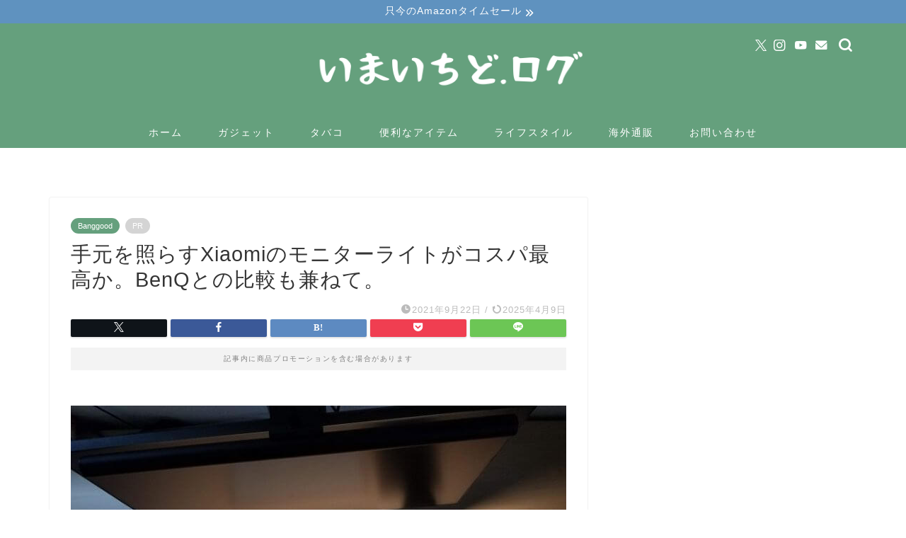

--- FILE ---
content_type: text/html; charset=UTF-8
request_url: https://www.imaichido.com/entry/xiaomi-monitorlight
body_size: 24386
content:
<!DOCTYPE html><html lang="ja"><head prefix="og: http://ogp.me/ns# fb: http://ogp.me/ns/fb# article: http://ogp.me/ns/article#"><meta charset="utf-8"><meta http-equiv="X-UA-Compatible" content="IE=edge"><meta name="viewport" content="width=device-width, initial-scale=1"><meta property="og:type" content="blog"><meta property="og:title" content="手元を照らすXiaomiのモニターライトがコスパ最高か。BenQとの比較も兼ねて。｜いまいちど.ログ"><meta property="og:url" content="https://www.imaichido.com/entry/xiaomi-monitorlight"><meta property="og:description" content="こんにちは。モニターライトを使い始めて約2年になります。 モニターやデスクトップPCの上に挟み込むように取り付けるモニタ"><meta property="og:image" content="https://www.imaichido.com/wp-content/uploads/2021/09/dthyjudt-1.jpg"><meta property="og:site_name" content="いまいちど.ログ"><meta property="fb:admins" content=""><meta name="twitter:card" content="summary"><meta name="twitter:site" content="@issyima"><meta name="description" content="こんにちは。モニターライトを使い始めて約2年になります。 モニターやデスクトップPCの上に挟み込むように取り付けるモニタ"><link rel="canonical" href="https://www.imaichido.com/entry/xiaomi-monitorlight"><link media="all" href="https://www.imaichido.com/wp-content/cache/autoptimize/css/autoptimize_0ecebd3309baf0eb37432eb79fa4334e.css" rel="stylesheet"><link media="screen" href="https://www.imaichido.com/wp-content/cache/autoptimize/css/autoptimize_d84b4809aa7259cb4efad5a18678ed34.css" rel="stylesheet"><title>手元を照らすXiaomiのモニターライトがコスパ最高か。BenQとの比較も兼ねて。｜いまいちど.ログ</title><meta name='robots' content='max-image-preview:large' /><link rel='dns-prefetch' href='//cdnjs.cloudflare.com' /><link rel="alternate" type="application/rss+xml" title="いまいちど.ログ &raquo; フィード" href="https://www.imaichido.com/feed" /><link rel="alternate" type="application/rss+xml" title="いまいちど.ログ &raquo; コメントフィード" href="https://www.imaichido.com/comments/feed" /><link rel="alternate" title="oEmbed (JSON)" type="application/json+oembed" href="https://www.imaichido.com/wp-json/oembed/1.0/embed?url=https%3A%2F%2Fwww.imaichido.com%2Fentry%2Fxiaomi-monitorlight" /><link rel="alternate" title="oEmbed (XML)" type="text/xml+oembed" href="https://www.imaichido.com/wp-json/oembed/1.0/embed?url=https%3A%2F%2Fwww.imaichido.com%2Fentry%2Fxiaomi-monitorlight&#038;format=xml" /><link rel='stylesheet' id='swiper-style-css' href='https://cdnjs.cloudflare.com/ajax/libs/Swiper/4.0.7/css/swiper.min.css?ver=6.9' type='text/css' media='all' /> <script type="text/javascript" src="https://www.imaichido.com/wp-includes/js/jquery/jquery.min.js?ver=3.7.1" id="jquery-core-js"></script> <link rel="https://api.w.org/" href="https://www.imaichido.com/wp-json/" /><link rel="alternate" title="JSON" type="application/json" href="https://www.imaichido.com/wp-json/wp/v2/posts/15628" /><link rel='shortlink' href='https://www.imaichido.com/?p=15628' /> <script type="text/javascript" language="javascript">var vc_pid = "885256623";</script><script type="text/javascript" src="//aml.valuecommerce.com/vcdal.js" async></script> <noscript><style>.lazyload[data-src]{display:none !important;}</style></noscript> <script type="application/ld+json">{
    "@context": "https://schema.org",
    "@type": "BlogPosting",
    "mainEntityOfPage": {
        "@type": "WebPage",
        "@id": "https://www.imaichido.com/entry/xiaomi-monitorlight"
    },
    "headline": "手元を照らすXiaomiのモニターライトがコスパ最高か。BenQとの比較も兼ねて。",
    "description": "こんにちは。モニターライトを使い始めて約2年になります。 モニターやデスクトップPCの上に挟み込むように取り付けるモニターライトのメリットは、デスク上を最大限にスッキリさせられること。 必要なスペースがデスク上ではなくモニター上に移るので。&hellip;",
    "datePublished": "2021-09-22T03:00:30+09:00",
    "dateModified": "2025-04-09T22:34:25+09:00",
    "author": {
        "@type": "Person",
        "name": "ishiishi",
        "url": "https://www.imaichido.com/entry/author/ishiishi"
    },
    "publisher": {
        "@type": "Organization",
        "name": "いまいちど.ログ",
        "url": "https://www.imaichido.com/",
        "logo": {
            "@type": "ImageObject",
            "url": "https://www.imaichido.com/wp-content/uploads/2019/08/cropped-issy-paso.jpg"
        }
    },
    "image": "https://www.imaichido.com/wp-content/uploads/2021/09/dthyjudt-1.jpg"
}</script> <script type="application/ld+json">{
    "@context": "https://schema.org",
    "@type": "BreadcrumbList",
    "itemListElement": [
        {
            "@type": "ListItem",
            "position": 1,
            "name": "HOME",
            "item": "https://www.imaichido.com/"
        },
        {
            "@type": "ListItem",
            "position": 2,
            "name": "Banggood",
            "item": "https://www.imaichido.com/entry/category/%e6%b5%b7%e5%a4%96%e9%80%9a%e8%b2%a9/banggood"
        },
        {
            "@type": "ListItem",
            "position": 3,
            "name": "手元を照らすXiaomiのモニターライトがコスパ最高か。BenQとの比較も兼ねて。",
            "item": "https://www.imaichido.com/entry/xiaomi-monitorlight"
        }
    ]
}</script> <link rel="icon" href="https://www.imaichido.com/wp-content/uploads/2019/08/cropped-issy-paso-32x32.jpg" sizes="32x32" /><link rel="icon" href="https://www.imaichido.com/wp-content/uploads/2019/08/cropped-issy-paso-192x192.jpg" sizes="192x192" /><link rel="apple-touch-icon" href="https://www.imaichido.com/wp-content/uploads/2019/08/cropped-issy-paso-180x180.jpg" /><meta name="msapplication-TileImage" content="https://www.imaichido.com/wp-content/uploads/2019/08/cropped-issy-paso-270x270.jpg" />  <script async src="https://www.googletagmanager.com/gtag/js?id=UA-61883009-6"></script> <script>window.dataLayer = window.dataLayer || [];
  function gtag(){dataLayer.push(arguments);}
  gtag('js', new Date());

  gtag('config', 'UA-61883009-6');</script> <meta name="google-site-verification" content="EfzuLMPub4BUCYXD58u8JSKIXz-9fvDdx0_ShU8WqsE" /><meta name="msvalidate.01" content="C59F851CE3101C2946F3997814A723E2" /><meta name="p:domain_verify" content="ad130f0002f0143f99dbb12c5014eebf"/> <script src="https://ajax.googleapis.com/ajax/libs/jquery/2.1.4/jquery.min.js"></script> </head><body class="wp-singular post-template-default single single-post postid-15628 single-format-standard wp-theme-jin wp-child-theme-jin-child" id="nofont-style"><div id="wrapper"><div id="scroll-content" class="animate-off"><div class="cps-info-bar animate-off"> <a href="https://amzn.to/3D4QbIS"><span>只今のAmazonタイムセール</span></a></div><div id="header-box" class="tn_on header-box animate-off"><div id="header" class="header-type2 header animate-off"><div id="site-info" class="ef"> <span class="tn-logo-size"><a href='https://www.imaichido.com/' title='いまいちど.ログ' rel='home'><img src="[data-uri]" alt='いまいちど.ログ' data-src="https://www.imaichido.com/wp-content/uploads/2018/09/freefont_logo_othutomefont101.png" decoding="async" class="lazyload" data-eio-rwidth="480" data-eio-rheight="90"><noscript><img src='https://www.imaichido.com/wp-content/uploads/2018/09/freefont_logo_othutomefont101.png' alt='いまいちど.ログ' data-eio="l"></noscript></a></span></div><div id="headmenu"> <span class="headsns tn_sns_on"> <span class="twitter"><a href="https://x.com/issyima"><i class="jic-type jin-ifont-twitter" aria-hidden="true"></i></a></span> <span class="instagram"> <a href="https://www.instagram.com/issy_ima/?hl=ja"><i class="jic-type jin-ifont-instagram" aria-hidden="true"></i></a> </span> <span class="youtube"> <a href="https://www.youtube.com/channel/UCQOhCUvUQCzbUYSLdUHjP6g"><i class="jic-type jin-ifont-youtube" aria-hidden="true"></i></a> </span> <span class="jin-contact"> <a href="https://www.imaichido.com/mail"><i class="jic-type jin-ifont-mail" aria-hidden="true"></i></a> </span> </span> <span class="headsearch tn_search_on"><form class="search-box" role="search" method="get" id="searchform" action="https://www.imaichido.com/"> <input type="search" placeholder="" class="text search-text" value="" name="s" id="s"> <input type="submit" id="searchsubmit" value="&#xe931;"></form> </span></div></div></div><div id="nav-container" class="header-style3-animate animate-off"><div id="drawernav" class="ef"><nav class="fixed-content"><ul class="menu-box"><li class="menu-item menu-item-type-custom menu-item-object-custom menu-item-home menu-item-122"><a href="http://www.imaichido.com">ホーム</a></li><li class="menu-item menu-item-type-taxonomy menu-item-object-category menu-item-22885"><a href="https://www.imaichido.com/entry/category/%e3%82%ac%e3%82%b8%e3%82%a7%e3%83%83%e3%83%88">ガジェット</a></li><li class="menu-item menu-item-type-taxonomy menu-item-object-category menu-item-327"><a href="https://www.imaichido.com/entry/category/%e3%82%bf%e3%83%90%e3%82%b3">タバコ</a></li><li class="menu-item menu-item-type-taxonomy menu-item-object-category current-post-ancestor menu-item-8325"><a href="https://www.imaichido.com/entry/category/%e4%be%bf%e5%88%a9%e3%81%aa%e3%82%a2%e3%82%a4%e3%83%86%e3%83%a0">便利なアイテム</a></li><li class="menu-item menu-item-type-taxonomy menu-item-object-category menu-item-323"><a href="https://www.imaichido.com/entry/category/%e3%83%a9%e3%82%a4%e3%83%95%e3%82%b9%e3%82%bf%e3%82%a4%e3%83%ab">ライフスタイル</a></li><li class="menu-item menu-item-type-taxonomy menu-item-object-category current-post-ancestor menu-item-4935"><a href="https://www.imaichido.com/entry/category/%e6%b5%b7%e5%a4%96%e9%80%9a%e8%b2%a9">海外通販</a></li><li class="menu-item menu-item-type-custom menu-item-object-custom menu-item-127"><a href="https://www.imaichido.com/mail">お問い合わせ</a></li></ul></nav></div></div><div class="clearfix"></div><div id="contents"><main id="main-contents" class="main-contents article_style1 animate-off" ><div id="post-top-widget"><div id="custom_html-19" class="widget_text widget widget_custom_html"><div class="textwidget custom-html-widget"></div></div></div><section class="cps-post-box post-entry"><article class="cps-post"><header class="cps-post-header"> <span class="cps-post-cat category-banggood" ><a href="https://www.imaichido.com/entry/category/%e6%b5%b7%e5%a4%96%e9%80%9a%e8%b2%a9/banggood" style="background-color:!important;">Banggood</a></span> <span class="cps-post-cat a--labeling-small-act d--labeling-act-solid"><span>PR</span></span><h1 class="cps-post-title post-title" >手元を照らすXiaomiのモニターライトがコスパ最高か。BenQとの比較も兼ねて。</h1><div class="cps-post-meta"> <span class="writer author-name">ishiishi</span> <span class="cps-post-date-box"> <span class="cps-post-date"><i class="jic jin-ifont-watch" aria-hidden="true"></i>&nbsp;<time class="post-date date date-published" datetime="2021-09-22T03:00:30+09:00">2021年9月22日</time></span> <span class="timeslash"> /</span> <time class="post-date date date-modified" datetime="2025-04-09T22:34:25+09:00"><span class="cps-post-date"><i class="jic jin-ifont-reload" aria-hidden="true"></i>&nbsp;2025年4月9日</span></time> </span></div></header><div class="share-top sns-design-type01"><div class="sns-top"><ol><li class="twitter"><a href="https://twitter.com/share?url=https%3A%2F%2Fwww.imaichido.com%2Fentry%2Fxiaomi-monitorlight&text=%E6%89%8B%E5%85%83%E3%82%92%E7%85%A7%E3%82%89%E3%81%99Xiaomi%E3%81%AE%E3%83%A2%E3%83%8B%E3%82%BF%E3%83%BC%E3%83%A9%E3%82%A4%E3%83%88%E3%81%8C%E3%82%B3%E3%82%B9%E3%83%91%E6%9C%80%E9%AB%98%E3%81%8B%E3%80%82BenQ%E3%81%A8%E3%81%AE%E6%AF%94%E8%BC%83%E3%82%82%E5%85%BC%E3%81%AD%E3%81%A6%E3%80%82 - いまいちど.ログ&via=issyima&related=issyima"><i class="jic jin-ifont-twitter"></i></a></li><li class="facebook"> <a href="https://www.facebook.com/sharer.php?src=bm&u=https%3A%2F%2Fwww.imaichido.com%2Fentry%2Fxiaomi-monitorlight&t=%E6%89%8B%E5%85%83%E3%82%92%E7%85%A7%E3%82%89%E3%81%99Xiaomi%E3%81%AE%E3%83%A2%E3%83%8B%E3%82%BF%E3%83%BC%E3%83%A9%E3%82%A4%E3%83%88%E3%81%8C%E3%82%B3%E3%82%B9%E3%83%91%E6%9C%80%E9%AB%98%E3%81%8B%E3%80%82BenQ%E3%81%A8%E3%81%AE%E6%AF%94%E8%BC%83%E3%82%82%E5%85%BC%E3%81%AD%E3%81%A6%E3%80%82 - いまいちど.ログ" onclick="javascript:window.open(this.href, '', 'menubar=no,toolbar=no,resizable=yes,scrollbars=yes,height=300,width=600');return false;"><i class="jic jin-ifont-facebook-t" aria-hidden="true"></i></a></li><li class="hatebu"> <a href="https://b.hatena.ne.jp/add?mode=confirm&url=https%3A%2F%2Fwww.imaichido.com%2Fentry%2Fxiaomi-monitorlight" onclick="javascript:window.open(this.href, '', 'menubar=no,toolbar=no,resizable=yes,scrollbars=yes,height=400,width=510');return false;" ><i class="font-hatena"></i></a></li><li class="pocket"> <a href="https://getpocket.com/edit?url=https%3A%2F%2Fwww.imaichido.com%2Fentry%2Fxiaomi-monitorlight&title=%E6%89%8B%E5%85%83%E3%82%92%E7%85%A7%E3%82%89%E3%81%99Xiaomi%E3%81%AE%E3%83%A2%E3%83%8B%E3%82%BF%E3%83%BC%E3%83%A9%E3%82%A4%E3%83%88%E3%81%8C%E3%82%B3%E3%82%B9%E3%83%91%E6%9C%80%E9%AB%98%E3%81%8B%E3%80%82BenQ%E3%81%A8%E3%81%AE%E6%AF%94%E8%BC%83%E3%82%82%E5%85%BC%E3%81%AD%E3%81%A6%E3%80%82 - いまいちど.ログ"><i class="jic jin-ifont-pocket" aria-hidden="true"></i></a></li><li class="line"> <a href="https://line.me/R/msg/text/?https%3A%2F%2Fwww.imaichido.com%2Fentry%2Fxiaomi-monitorlight"><i class="jic jin-ifont-line" aria-hidden="true"></i></a></li></ol></div></div><div class="clearfix"></div><div class="c--labeling-act d--labeling-act-solid"><span class="a--labeling-act">記事内に商品プロモーションを含む場合があります</span></div><div class="cps-post-main-box"><div class="cps-post-main    h2-style05 h3-style03 h4-style03 post-content m-size m-size-sp" ><div class="clearfix"></div><p><img fetchpriority="high" decoding="async" class="aligncenter size-full wp-image-15664" src="https://www.imaichido.com/wp-content/uploads/2021/09/dthyjudt-1.jpg" alt="XIAOMIモニターライト" width="700" height="400" />こんにちは。モニターライトを使い始めて約2年になります。</p><p>モニターやデスクトップPCの上に挟み込むように取り付けるモニターライトのメリットは、デスク上を最大限にスッキリさせられること。</p><p>必要なスペースがデスク上ではなくモニター上に移るので。</p><p>先駆者で圧倒的な評価を得ている製品は「<a href="https://amzn.to/3zucSmS">BenQ ScreenBar</a>」と「<a href="https://amzn.to/3AvQ5Iv">BenQ ScreenBar Plus</a>」ですが、1万円を超えるお値段には躊躇ってもおかしくないところ。</p><p>そこで代用品として評価されるのがXiomi製モニターライトの<strong>XIAOMI Mi Computer Monitor Light</strong>。価格は4,000円台とかなり安い。</p><p>Banggood：<a href="https://www.banggood.com/XIAOMI-Mi-Computer-Monitor-Light-Bar-Eyes-Protection-Reading-Dimmable-PC-Computer-USB-Lamp-Display-Hanging-Light-p-1690642.html?rmmds=myorder&amp;cur_warehouse=CN&amp;p=6U280131694171201903&amp;custlinkid=1655391">XIAOMI Mi Computer Monitor Light</a></p><div id="rtoc-mokuji-wrapper" class="rtoc-mokuji-content frame1 preset1 animation-none rtoc_open default" data-id="15628" data-theme="jin-child"><div id="rtoc-mokuji-title" class=" rtoc_center"> <button class="rtoc_open_close rtoc_open"></button> <span>目次</span></div><ol class="rtoc-mokuji decimal_ol level-1"><li class="rtoc-item"><a href="#rtoc-1">XIAOMI Mi Computer Monitor Lightレビュー</a><ul class="rtoc-mokuji mokuji_ul level-2"><li class="rtoc-item"><a href="#rtoc-2">Xiaomiモニターライトの付属品</a></li><li class="rtoc-item"><a href="#rtoc-3">マグネットが超強力</a></li><li class="rtoc-item"><a href="#rtoc-4">ワイヤレスを可能にするリモコン</a></li><li class="rtoc-item"><a href="#rtoc-5">「使用感」モニターへの取り付け</a></li><li class="rtoc-item"><a href="#rtoc-6">XIAOMIのモニターライトを使ってみて</a></li></ul></li><li class="rtoc-item"><a href="#rtoc-7">BenQ ScreenBar Plusとどちらが良い？</a></li><li class="rtoc-item"><a href="#rtoc-8">デメリットは日本ではなかなか買えないこと</a></li></ol></div><div class="sponsor-h2-center">スポンサーリンク</div><div class="ad-single-h2"><script async src="https://pagead2.googlesyndication.com/pagead/js/adsbygoogle.js"></script>  <ins class="adsbygoogle"
 style="display:block"
 data-ad-client="ca-pub-6748132820287127"
 data-ad-slot="3861292571"
 data-ad-format="auto"
 data-full-width-responsive="true"></ins> <script>(adsbygoogle = window.adsbygoogle || []).push({});</script></div><h2 id="rtoc-1" >XIAOMI Mi Computer Monitor Lightレビュー</h2><p><img decoding="async" class="aligncenter size-full wp-image-15630 lazyload" src="[data-uri]" alt="XIAOMI Mi Computer Monitor Lightのパッケージ" width="864" height="648"   data-src="https://www.imaichido.com/wp-content/uploads/2021/09/20210921_122818.jpg" data-srcset="https://www.imaichido.com/wp-content/uploads/2021/09/20210921_122818.jpg 864w, https://www.imaichido.com/wp-content/uploads/2021/09/20210921_122818-300x225.jpg 300w, https://www.imaichido.com/wp-content/uploads/2021/09/20210921_122818-768x576.jpg 768w, https://www.imaichido.com/wp-content/uploads/2021/09/20210921_122818.jpg 856w" data-sizes="auto" data-eio-rwidth="864" data-eio-rheight="648" /><noscript><img decoding="async" class="aligncenter size-full wp-image-15630" src="https://www.imaichido.com/wp-content/uploads/2021/09/20210921_122818.jpg" alt="XIAOMI Mi Computer Monitor Lightのパッケージ" width="864" height="648" srcset="https://www.imaichido.com/wp-content/uploads/2021/09/20210921_122818.jpg 864w, https://www.imaichido.com/wp-content/uploads/2021/09/20210921_122818-300x225.jpg 300w, https://www.imaichido.com/wp-content/uploads/2021/09/20210921_122818-768x576.jpg 768w, https://www.imaichido.com/wp-content/uploads/2021/09/20210921_122818.jpg 856w" sizes="(max-width: 864px) 100vw, 864px" data-eio="l" /></noscript>パッケージのサイズは約48㎝。海外通販のBanggoodからですが珍しく綺麗な状態。</p><p>Xiaomiのモニターライトはワイヤレスで操作できるリモコン式。</p><p>BenQのモニターライトでも未対応と言いたいところですが、新モデルになるBenQ ScreenBar Haloがワイヤレス。今のところ日本では発売しておらず、お値段は2万円を超えるらしい。</p><h3 id="rtoc-2" >Xiaomiモニターライトの付属品</h3><p><img decoding="async" class="aligncenter size-full wp-image-15636 lazyload" src="[data-uri]" alt="XIAOMI Mi Computer Monitor Lightのパッケージ" width="864" height="648"   data-src="https://www.imaichido.com/wp-content/uploads/2021/09/20210921_124316.jpg" data-srcset="https://www.imaichido.com/wp-content/uploads/2021/09/20210921_124316.jpg 864w, https://www.imaichido.com/wp-content/uploads/2021/09/20210921_124316-300x225.jpg 300w, https://www.imaichido.com/wp-content/uploads/2021/09/20210921_124316-768x576.jpg 768w, https://www.imaichido.com/wp-content/uploads/2021/09/20210921_124316.jpg 856w" data-sizes="auto" data-eio-rwidth="864" data-eio-rheight="648" /><noscript><img decoding="async" class="aligncenter size-full wp-image-15636" src="https://www.imaichido.com/wp-content/uploads/2021/09/20210921_124316.jpg" alt="XIAOMI Mi Computer Monitor Lightのパッケージ" width="864" height="648" srcset="https://www.imaichido.com/wp-content/uploads/2021/09/20210921_124316.jpg 864w, https://www.imaichido.com/wp-content/uploads/2021/09/20210921_124316-300x225.jpg 300w, https://www.imaichido.com/wp-content/uploads/2021/09/20210921_124316-768x576.jpg 768w, https://www.imaichido.com/wp-content/uploads/2021/09/20210921_124316.jpg 856w" sizes="(max-width: 864px) 100vw, 864px" data-eio="l" /></noscript>開封した瞬間から品質の高さを感じて期待で溢れます。</p><p><img decoding="async" class="aligncenter size-full wp-image-15631 lazyload" src="[data-uri]" alt="XIAOMI Mi Computer Monitor Lightの付属品" width="864" height="648"   data-src="https://www.imaichido.com/wp-content/uploads/2021/09/20210921_124457.jpg" data-srcset="https://www.imaichido.com/wp-content/uploads/2021/09/20210921_124457.jpg 864w, https://www.imaichido.com/wp-content/uploads/2021/09/20210921_124457-300x225.jpg 300w, https://www.imaichido.com/wp-content/uploads/2021/09/20210921_124457-768x576.jpg 768w, https://www.imaichido.com/wp-content/uploads/2021/09/20210921_124457.jpg 856w" data-sizes="auto" data-eio-rwidth="864" data-eio-rheight="648" /><noscript><img decoding="async" class="aligncenter size-full wp-image-15631" src="https://www.imaichido.com/wp-content/uploads/2021/09/20210921_124457.jpg" alt="XIAOMI Mi Computer Monitor Lightの付属品" width="864" height="648" srcset="https://www.imaichido.com/wp-content/uploads/2021/09/20210921_124457.jpg 864w, https://www.imaichido.com/wp-content/uploads/2021/09/20210921_124457-300x225.jpg 300w, https://www.imaichido.com/wp-content/uploads/2021/09/20210921_124457-768x576.jpg 768w, https://www.imaichido.com/wp-content/uploads/2021/09/20210921_124457.jpg 856w" sizes="(max-width: 864px) 100vw, 864px" data-eio="l" /></noscript>付属品はLEDライト、リモコン、ベース、USBケーブル、説明書。</p><p>組み立てはベースにケーブルを挿しこみ、マグネット式でカチッとLEDライトを取り付けるだけでとても簡単です。</p><h3 id="rtoc-3" >マグネットが超強力</h3><p><img decoding="async" class="aligncenter size-full wp-image-15637 lazyload" src="[data-uri]" alt="XIAOMIモニターライト" width="864" height="648"   data-src="https://www.imaichido.com/wp-content/uploads/2021/09/20210921_124908.jpg" data-srcset="https://www.imaichido.com/wp-content/uploads/2021/09/20210921_124908.jpg 864w, https://www.imaichido.com/wp-content/uploads/2021/09/20210921_124908-300x225.jpg 300w, https://www.imaichido.com/wp-content/uploads/2021/09/20210921_124908-768x576.jpg 768w, https://www.imaichido.com/wp-content/uploads/2021/09/20210921_124908.jpg 856w" data-sizes="auto" data-eio-rwidth="864" data-eio-rheight="648" /><noscript><img decoding="async" class="aligncenter size-full wp-image-15637" src="https://www.imaichido.com/wp-content/uploads/2021/09/20210921_124908.jpg" alt="XIAOMIモニターライト" width="864" height="648" srcset="https://www.imaichido.com/wp-content/uploads/2021/09/20210921_124908.jpg 864w, https://www.imaichido.com/wp-content/uploads/2021/09/20210921_124908-300x225.jpg 300w, https://www.imaichido.com/wp-content/uploads/2021/09/20210921_124908-768x576.jpg 768w, https://www.imaichido.com/wp-content/uploads/2021/09/20210921_124908.jpg 856w" sizes="(max-width: 864px) 100vw, 864px" data-eio="l" /></noscript>ここにどんな力が！ってほど強力なマグネットで振動程度で落ちることは絶対にないでしょう。</p><p>ベースはずっしり重くて安定感が高いです。</p><p><img decoding="async" class="aligncenter size-full wp-image-15640 lazyload" src="[data-uri]" alt="XIAOMIモニターライト" width="864" height="648"   data-src="https://www.imaichido.com/wp-content/uploads/2021/09/20210921_125411.jpg" data-srcset="https://www.imaichido.com/wp-content/uploads/2021/09/20210921_125411.jpg 864w, https://www.imaichido.com/wp-content/uploads/2021/09/20210921_125411-300x225.jpg 300w, https://www.imaichido.com/wp-content/uploads/2021/09/20210921_125411-768x576.jpg 768w, https://www.imaichido.com/wp-content/uploads/2021/09/20210921_125411.jpg 856w" data-sizes="auto" data-eio-rwidth="864" data-eio-rheight="648" /><noscript><img decoding="async" class="aligncenter size-full wp-image-15640" src="https://www.imaichido.com/wp-content/uploads/2021/09/20210921_125411.jpg" alt="XIAOMIモニターライト" width="864" height="648" srcset="https://www.imaichido.com/wp-content/uploads/2021/09/20210921_125411.jpg 864w, https://www.imaichido.com/wp-content/uploads/2021/09/20210921_125411-300x225.jpg 300w, https://www.imaichido.com/wp-content/uploads/2021/09/20210921_125411-768x576.jpg 768w, https://www.imaichido.com/wp-content/uploads/2021/09/20210921_125411.jpg 856w" sizes="(max-width: 864px) 100vw, 864px" data-eio="l" /></noscript>重厚感のある見た目が美しくクオリティが高い。かっこいい。</p><p><img decoding="async" class="aligncenter size-full wp-image-15641 lazyload" src="[data-uri]" alt="XIAOMIモニターライト" width="864" height="648"   data-src="https://www.imaichido.com/wp-content/uploads/2021/09/20210921_125529.jpg" data-srcset="https://www.imaichido.com/wp-content/uploads/2021/09/20210921_125529.jpg 864w, https://www.imaichido.com/wp-content/uploads/2021/09/20210921_125529-300x225.jpg 300w, https://www.imaichido.com/wp-content/uploads/2021/09/20210921_125529-768x576.jpg 768w, https://www.imaichido.com/wp-content/uploads/2021/09/20210921_125529.jpg 856w" data-sizes="auto" data-eio-rwidth="864" data-eio-rheight="648" /><noscript><img decoding="async" class="aligncenter size-full wp-image-15641" src="https://www.imaichido.com/wp-content/uploads/2021/09/20210921_125529.jpg" alt="XIAOMIモニターライト" width="864" height="648" srcset="https://www.imaichido.com/wp-content/uploads/2021/09/20210921_125529.jpg 864w, https://www.imaichido.com/wp-content/uploads/2021/09/20210921_125529-300x225.jpg 300w, https://www.imaichido.com/wp-content/uploads/2021/09/20210921_125529-768x576.jpg 768w, https://www.imaichido.com/wp-content/uploads/2021/09/20210921_125529.jpg 856w" sizes="(max-width: 864px) 100vw, 864px" data-eio="l" /></noscript>ベース背面に付属ケーブルを接続し、USB-A側はモニター本体やPCにでも挿しこんどけば完了です。</p><h3 id="rtoc-4" >ワイヤレスを可能にするリモコン</h3><p><img decoding="async" class="aligncenter size-full wp-image-15642 lazyload" src="[data-uri]" alt="XIAOMIモニターライトのリモコン" width="864" height="648"   data-src="https://www.imaichido.com/wp-content/uploads/2021/09/20210921_125551.jpg" data-srcset="https://www.imaichido.com/wp-content/uploads/2021/09/20210921_125551.jpg 864w, https://www.imaichido.com/wp-content/uploads/2021/09/20210921_125551-300x225.jpg 300w, https://www.imaichido.com/wp-content/uploads/2021/09/20210921_125551-768x576.jpg 768w, https://www.imaichido.com/wp-content/uploads/2021/09/20210921_125551.jpg 856w" data-sizes="auto" data-eio-rwidth="864" data-eio-rheight="648" /><noscript><img decoding="async" class="aligncenter size-full wp-image-15642" src="https://www.imaichido.com/wp-content/uploads/2021/09/20210921_125551.jpg" alt="XIAOMIモニターライトのリモコン" width="864" height="648" srcset="https://www.imaichido.com/wp-content/uploads/2021/09/20210921_125551.jpg 864w, https://www.imaichido.com/wp-content/uploads/2021/09/20210921_125551-300x225.jpg 300w, https://www.imaichido.com/wp-content/uploads/2021/09/20210921_125551-768x576.jpg 768w, https://www.imaichido.com/wp-content/uploads/2021/09/20210921_125551.jpg 856w" sizes="(max-width: 864px) 100vw, 864px" data-eio="l" /></noscript>とてもシンプルなリモコンは底部から単4電池2本を入れると動作します。</p><div class="simple-box4"><ul><li>押すと電源オンオフ</li><li>回すと明るさ調整</li><li>押しながら回すと調色</li></ul></div><p>無段階の調光と暖色と白色を切り替える調色まで可能。</p><p>これが素晴らしく隣の部屋からでも遠隔操作できますし、ケーブル要らずのボタンがスッキリ度を爆上げします。</p><p><img decoding="async" class="aligncenter size-full wp-image-15643 lazyload" src="[data-uri]" alt="XIAOMIモニターライト" width="864" height="648"   data-src="https://www.imaichido.com/wp-content/uploads/2021/09/20210921_130024.jpg" data-srcset="https://www.imaichido.com/wp-content/uploads/2021/09/20210921_130024.jpg 864w, https://www.imaichido.com/wp-content/uploads/2021/09/20210921_130024-300x225.jpg 300w, https://www.imaichido.com/wp-content/uploads/2021/09/20210921_130024-768x576.jpg 768w, https://www.imaichido.com/wp-content/uploads/2021/09/20210921_130024.jpg 856w" data-sizes="auto" data-eio-rwidth="864" data-eio-rheight="648" /><noscript><img decoding="async" class="aligncenter size-full wp-image-15643" src="https://www.imaichido.com/wp-content/uploads/2021/09/20210921_130024.jpg" alt="XIAOMIモニターライト" width="864" height="648" srcset="https://www.imaichido.com/wp-content/uploads/2021/09/20210921_130024.jpg 864w, https://www.imaichido.com/wp-content/uploads/2021/09/20210921_130024-300x225.jpg 300w, https://www.imaichido.com/wp-content/uploads/2021/09/20210921_130024-768x576.jpg 768w, https://www.imaichido.com/wp-content/uploads/2021/09/20210921_130024.jpg 856w" sizes="(max-width: 864px) 100vw, 864px" data-eio="l" /></noscript>押して点灯。うむ、反応良し。</p><p><img decoding="async" class="aligncenter size-full wp-image-15644 lazyload" src="[data-uri]" alt="XIAOMIモニターライト" width="864" height="648"   data-src="https://www.imaichido.com/wp-content/uploads/2021/09/20210921_130030.jpg" data-srcset="https://www.imaichido.com/wp-content/uploads/2021/09/20210921_130030.jpg 864w, https://www.imaichido.com/wp-content/uploads/2021/09/20210921_130030-300x225.jpg 300w, https://www.imaichido.com/wp-content/uploads/2021/09/20210921_130030-768x576.jpg 768w, https://www.imaichido.com/wp-content/uploads/2021/09/20210921_130030.jpg 856w" data-sizes="auto" data-eio-rwidth="864" data-eio-rheight="648" /><noscript><img decoding="async" class="aligncenter size-full wp-image-15644" src="https://www.imaichido.com/wp-content/uploads/2021/09/20210921_130030.jpg" alt="XIAOMIモニターライト" width="864" height="648" srcset="https://www.imaichido.com/wp-content/uploads/2021/09/20210921_130030.jpg 864w, https://www.imaichido.com/wp-content/uploads/2021/09/20210921_130030-300x225.jpg 300w, https://www.imaichido.com/wp-content/uploads/2021/09/20210921_130030-768x576.jpg 768w, https://www.imaichido.com/wp-content/uploads/2021/09/20210921_130030.jpg 856w" sizes="(max-width: 864px) 100vw, 864px" data-eio="l" /></noscript>回して調光。暗さと明るさの範囲が幅広くこれは使いやすいかも。</p><p><img decoding="async" class="aligncenter size-full wp-image-15645 lazyload" src="[data-uri]" alt="XIAOMIモニターライト" width="864" height="648"   data-src="https://www.imaichido.com/wp-content/uploads/2021/09/20210921_130004.jpg" data-srcset="https://www.imaichido.com/wp-content/uploads/2021/09/20210921_130004.jpg 864w, https://www.imaichido.com/wp-content/uploads/2021/09/20210921_130004-300x225.jpg 300w, https://www.imaichido.com/wp-content/uploads/2021/09/20210921_130004-768x576.jpg 768w, https://www.imaichido.com/wp-content/uploads/2021/09/20210921_130004.jpg 856w" data-sizes="auto" data-eio-rwidth="864" data-eio-rheight="648" /><noscript><img decoding="async" class="aligncenter size-full wp-image-15645" src="https://www.imaichido.com/wp-content/uploads/2021/09/20210921_130004.jpg" alt="XIAOMIモニターライト" width="864" height="648" srcset="https://www.imaichido.com/wp-content/uploads/2021/09/20210921_130004.jpg 864w, https://www.imaichido.com/wp-content/uploads/2021/09/20210921_130004-300x225.jpg 300w, https://www.imaichido.com/wp-content/uploads/2021/09/20210921_130004-768x576.jpg 768w, https://www.imaichido.com/wp-content/uploads/2021/09/20210921_130004.jpg 856w" sizes="(max-width: 864px) 100vw, 864px" data-eio="l" /></noscript>そして押しながら回して調色。</p><h3 id="rtoc-5" >「使用感」モニターへの取り付け</h3><p><img decoding="async" class="aligncenter size-full wp-image-15646 lazyload" src="[data-uri]" alt="XIAOMIモニターライトの取り付け" width="864" height="648"   data-src="https://www.imaichido.com/wp-content/uploads/2021/09/20210921_130906.jpg" data-srcset="https://www.imaichido.com/wp-content/uploads/2021/09/20210921_130906.jpg 864w, https://www.imaichido.com/wp-content/uploads/2021/09/20210921_130906-300x225.jpg 300w, https://www.imaichido.com/wp-content/uploads/2021/09/20210921_130906-768x576.jpg 768w, https://www.imaichido.com/wp-content/uploads/2021/09/20210921_130906.jpg 856w" data-sizes="auto" data-eio-rwidth="864" data-eio-rheight="648" /><noscript><img decoding="async" class="aligncenter size-full wp-image-15646" src="https://www.imaichido.com/wp-content/uploads/2021/09/20210921_130906.jpg" alt="XIAOMIモニターライトの取り付け" width="864" height="648" srcset="https://www.imaichido.com/wp-content/uploads/2021/09/20210921_130906.jpg 864w, https://www.imaichido.com/wp-content/uploads/2021/09/20210921_130906-300x225.jpg 300w, https://www.imaichido.com/wp-content/uploads/2021/09/20210921_130906-768x576.jpg 768w, https://www.imaichido.com/wp-content/uploads/2021/09/20210921_130906.jpg 856w" sizes="(max-width: 864px) 100vw, 864px" data-eio="l" /></noscript>モニター上にちょこんと乗せるというかベースで挟み込む感じ。ベースは可動式で開くためモニターに厚みがあっても対応可能。</p><p>またベース内側には全てシリコン状の柔らかい素材が貼られてるので、モニターに傷を付けずに滑り止め効果の役割も果たします。</p> <img decoding="async" class="aligncenter size-full wp-image-15647 lazyload" src="[data-uri]" alt="XIAOMIモニターライトの取り付け" width="864" height="648"   data-src="https://www.imaichido.com/wp-content/uploads/2021/09/20210921_130829.jpg" data-srcset="https://www.imaichido.com/wp-content/uploads/2021/09/20210921_130829.jpg 864w, https://www.imaichido.com/wp-content/uploads/2021/09/20210921_130829-300x225.jpg 300w, https://www.imaichido.com/wp-content/uploads/2021/09/20210921_130829-768x576.jpg 768w, https://www.imaichido.com/wp-content/uploads/2021/09/20210921_130829.jpg 856w" data-sizes="auto" data-eio-rwidth="864" data-eio-rheight="648" /><noscript><img decoding="async" class="aligncenter size-full wp-image-15647" src="https://www.imaichido.com/wp-content/uploads/2021/09/20210921_130829.jpg" alt="XIAOMIモニターライトの取り付け" width="864" height="648" srcset="https://www.imaichido.com/wp-content/uploads/2021/09/20210921_130829.jpg 864w, https://www.imaichido.com/wp-content/uploads/2021/09/20210921_130829-300x225.jpg 300w, https://www.imaichido.com/wp-content/uploads/2021/09/20210921_130829-768x576.jpg 768w, https://www.imaichido.com/wp-content/uploads/2021/09/20210921_130829.jpg 856w" sizes="(max-width: 864px) 100vw, 864px" data-eio="l" /></noscript><p><img decoding="async" class="aligncenter size-full wp-image-15648 lazyload" src="[data-uri]" alt="XIAOMIモニターライトの取り付け" width="864" height="648"   data-src="https://www.imaichido.com/wp-content/uploads/2021/09/20210921_130949.jpg" data-srcset="https://www.imaichido.com/wp-content/uploads/2021/09/20210921_130949.jpg 864w, https://www.imaichido.com/wp-content/uploads/2021/09/20210921_130949-300x225.jpg 300w, https://www.imaichido.com/wp-content/uploads/2021/09/20210921_130949-768x576.jpg 768w, https://www.imaichido.com/wp-content/uploads/2021/09/20210921_130949.jpg 856w" data-sizes="auto" data-eio-rwidth="864" data-eio-rheight="648" /><noscript><img decoding="async" class="aligncenter size-full wp-image-15648" src="https://www.imaichido.com/wp-content/uploads/2021/09/20210921_130949.jpg" alt="XIAOMIモニターライトの取り付け" width="864" height="648" srcset="https://www.imaichido.com/wp-content/uploads/2021/09/20210921_130949.jpg 864w, https://www.imaichido.com/wp-content/uploads/2021/09/20210921_130949-300x225.jpg 300w, https://www.imaichido.com/wp-content/uploads/2021/09/20210921_130949-768x576.jpg 768w, https://www.imaichido.com/wp-content/uploads/2021/09/20210921_130949.jpg 856w" sizes="(max-width: 864px) 100vw, 864px" data-eio="l" /></noscript>モニターに馴染み過ぎてまるで違和感がありませんね。</p><h3 id="rtoc-6" >XIAOMIのモニターライトを使ってみて</h3><p><img decoding="async" class="aligncenter size-full wp-image-15649 lazyload" src="[data-uri]" alt="XIAOMIモニターライト" width="864" height="648"   data-src="https://www.imaichido.com/wp-content/uploads/2021/09/20210921_131337.jpg" data-srcset="https://www.imaichido.com/wp-content/uploads/2021/09/20210921_131337.jpg 864w, https://www.imaichido.com/wp-content/uploads/2021/09/20210921_131337-300x225.jpg 300w, https://www.imaichido.com/wp-content/uploads/2021/09/20210921_131337-768x576.jpg 768w, https://www.imaichido.com/wp-content/uploads/2021/09/20210921_131337.jpg 856w" data-sizes="auto" data-eio-rwidth="864" data-eio-rheight="648" /><noscript><img decoding="async" class="aligncenter size-full wp-image-15649" src="https://www.imaichido.com/wp-content/uploads/2021/09/20210921_131337.jpg" alt="XIAOMIモニターライト" width="864" height="648" srcset="https://www.imaichido.com/wp-content/uploads/2021/09/20210921_131337.jpg 864w, https://www.imaichido.com/wp-content/uploads/2021/09/20210921_131337-300x225.jpg 300w, https://www.imaichido.com/wp-content/uploads/2021/09/20210921_131337-768x576.jpg 768w, https://www.imaichido.com/wp-content/uploads/2021/09/20210921_131337.jpg 856w" sizes="(max-width: 864px) 100vw, 864px" data-eio="l" /></noscript>白色LEDライト。</p><p><img decoding="async" class="aligncenter size-full wp-image-15650 lazyload" src="[data-uri]" alt="XIAOMIモニターライト" width="864" height="648"   data-src="https://www.imaichido.com/wp-content/uploads/2021/09/20210921_131508.jpg" data-srcset="https://www.imaichido.com/wp-content/uploads/2021/09/20210921_131508.jpg 864w, https://www.imaichido.com/wp-content/uploads/2021/09/20210921_131508-300x225.jpg 300w, https://www.imaichido.com/wp-content/uploads/2021/09/20210921_131508-768x576.jpg 768w, https://www.imaichido.com/wp-content/uploads/2021/09/20210921_131508.jpg 856w" data-sizes="auto" data-eio-rwidth="864" data-eio-rheight="648" /><noscript><img decoding="async" class="aligncenter size-full wp-image-15650" src="https://www.imaichido.com/wp-content/uploads/2021/09/20210921_131508.jpg" alt="XIAOMIモニターライト" width="864" height="648" srcset="https://www.imaichido.com/wp-content/uploads/2021/09/20210921_131508.jpg 864w, https://www.imaichido.com/wp-content/uploads/2021/09/20210921_131508-300x225.jpg 300w, https://www.imaichido.com/wp-content/uploads/2021/09/20210921_131508-768x576.jpg 768w, https://www.imaichido.com/wp-content/uploads/2021/09/20210921_131508.jpg 856w" sizes="(max-width: 864px) 100vw, 864px" data-eio="l" /></noscript>暖色LEDライト。</p><div class="jin-img-waku"> <img decoding="async" class="aligncenter size-full wp-image-15651 lazyload" style="letter-spacing: 0.8px;" src="[data-uri]" alt="XIAOMIモニターライト" width="864" height="648"   data-src="https://www.imaichido.com/wp-content/uploads/2021/09/20210921_125048.jpg" data-srcset="https://www.imaichido.com/wp-content/uploads/2021/09/20210921_125048.jpg 864w, https://www.imaichido.com/wp-content/uploads/2021/09/20210921_125048-300x225.jpg 300w, https://www.imaichido.com/wp-content/uploads/2021/09/20210921_125048-768x576.jpg 768w, https://www.imaichido.com/wp-content/uploads/2021/09/20210921_125048.jpg 856w" data-sizes="auto" data-eio-rwidth="864" data-eio-rheight="648" /><noscript><img decoding="async" class="aligncenter size-full wp-image-15651" style="letter-spacing: 0.8px;" src="https://www.imaichido.com/wp-content/uploads/2021/09/20210921_125048.jpg" alt="XIAOMIモニターライト" width="864" height="648" srcset="https://www.imaichido.com/wp-content/uploads/2021/09/20210921_125048.jpg 864w, https://www.imaichido.com/wp-content/uploads/2021/09/20210921_125048-300x225.jpg 300w, https://www.imaichido.com/wp-content/uploads/2021/09/20210921_125048-768x576.jpg 768w, https://www.imaichido.com/wp-content/uploads/2021/09/20210921_125048.jpg 856w" sizes="(max-width: 864px) 100vw, 864px" data-eio="l" /></noscript></div><div class="jin-yohaku10"></div><p>ベースの接点は縦長ですがLEDライト側は小さな丸い形状。そのためLEDライトは多少ながら角度を変えることも可能です。</p><p><img decoding="async" class="aligncenter size-full wp-image-15652 lazyload" src="[data-uri]" alt="XIAOMIモニターライト" width="768" height="432" data-src="https://www.imaichido.com/wp-content/uploads/2021/09/20210921_131747-1.jpg" data-eio-rwidth="768" data-eio-rheight="432" /><noscript><img decoding="async" class="aligncenter size-full wp-image-15652" src="https://www.imaichido.com/wp-content/uploads/2021/09/20210921_131747-1.jpg" alt="XIAOMIモニターライト" width="768" height="432" data-eio="l" /></noscript>モニター側に向ければ手元のみが明るくなり。</p><p><img decoding="async" class="aligncenter size-full wp-image-15653 lazyload" src="[data-uri]" alt="XIAOMIモニターライト" width="768" height="432" data-src="https://www.imaichido.com/wp-content/uploads/2021/09/20210921_131616.jpg" data-eio-rwidth="768" data-eio-rheight="432" /><noscript><img decoding="async" class="aligncenter size-full wp-image-15653" src="https://www.imaichido.com/wp-content/uploads/2021/09/20210921_131616.jpg" alt="XIAOMIモニターライト" width="768" height="432" data-eio="l" /></noscript>こちらへ向ければ広い範囲を照らします。</p><p>最大限でもLEDのライトが目に入ることはありません。眩しくなくナチュラルな光。</p><p><img decoding="async" class="aligncenter size-full wp-image-15654 lazyload" src="[data-uri]" alt="XIAOMIモニターライト" width="768" height="432" data-src="https://www.imaichido.com/wp-content/uploads/2021/09/20210921_131559.jpg" data-eio-rwidth="768" data-eio-rheight="432" /><noscript><img decoding="async" class="aligncenter size-full wp-image-15654" src="https://www.imaichido.com/wp-content/uploads/2021/09/20210921_131559.jpg" alt="XIAOMIモニターライト" width="768" height="432" data-eio="l" /></noscript>左右への照射範囲が広いのも特徴。</p><p>モニターへの反射も全くなく使い勝手に言うことなしです。</p><h2 id="rtoc-7" >BenQ ScreenBar Plusとどちらが良い？</h2><p><img decoding="async" class="aligncenter size-full wp-image-15656 lazyload" src="[data-uri]" alt="XiaomiモニターライトとBenQ ScreenBar Plus " width="2560" height="1920"   data-src="https://www.imaichido.com/wp-content/uploads/2021/09/20210921_125224-scaled.jpg" data-srcset="https://www.imaichido.com/wp-content/uploads/2021/09/20210921_125224-scaled.jpg 2560w, https://www.imaichido.com/wp-content/uploads/2021/09/20210921_125224-300x225.jpg 300w, https://www.imaichido.com/wp-content/uploads/2021/09/20210921_125224-1024x768.jpg 1024w, https://www.imaichido.com/wp-content/uploads/2021/09/20210921_125224-768x576.jpg 768w, https://www.imaichido.com/wp-content/uploads/2021/09/20210921_125224-1536x1152.jpg 1536w, https://www.imaichido.com/wp-content/uploads/2021/09/20210921_125224-2048x1536.jpg 2048w, https://www.imaichido.com/wp-content/uploads/2021/09/20210921_125224-scaled.jpg 856w" data-sizes="auto" data-eio-rwidth="2560" data-eio-rheight="1920" /><noscript><img decoding="async" class="aligncenter size-full wp-image-15656" src="https://www.imaichido.com/wp-content/uploads/2021/09/20210921_125224-scaled.jpg" alt="XiaomiモニターライトとBenQ ScreenBar Plus " width="2560" height="1920" srcset="https://www.imaichido.com/wp-content/uploads/2021/09/20210921_125224-scaled.jpg 2560w, https://www.imaichido.com/wp-content/uploads/2021/09/20210921_125224-300x225.jpg 300w, https://www.imaichido.com/wp-content/uploads/2021/09/20210921_125224-1024x768.jpg 1024w, https://www.imaichido.com/wp-content/uploads/2021/09/20210921_125224-768x576.jpg 768w, https://www.imaichido.com/wp-content/uploads/2021/09/20210921_125224-1536x1152.jpg 1536w, https://www.imaichido.com/wp-content/uploads/2021/09/20210921_125224-2048x1536.jpg 2048w, https://www.imaichido.com/wp-content/uploads/2021/09/20210921_125224-scaled.jpg 856w" sizes="(max-width: 2560px) 100vw, 2560px" data-eio="l" /></noscript>約16,000円の<a href="https://amzn.to/3zy4l2a">BenQ ScreenBar Plus</a>は有線リモコン式。</p><p>正直なところ質感やクオリティで言えば甲乙つけ難い良い勝負。てことは価格差から考えて4,000円台のXiaomiのコスパが良すぎます。</p><p><img decoding="async" class="aligncenter size-full wp-image-15657 lazyload" src="[data-uri]" alt="XiaomiモニターライトとBenQ ScreenBar Plus " width="864" height="648"   data-src="https://www.imaichido.com/wp-content/uploads/2021/09/20210921_125244.jpg" data-srcset="https://www.imaichido.com/wp-content/uploads/2021/09/20210921_125244.jpg 864w, https://www.imaichido.com/wp-content/uploads/2021/09/20210921_125244-300x225.jpg 300w, https://www.imaichido.com/wp-content/uploads/2021/09/20210921_125244-768x576.jpg 768w, https://www.imaichido.com/wp-content/uploads/2021/09/20210921_125244.jpg 856w" data-sizes="auto" data-eio-rwidth="864" data-eio-rheight="648" /><noscript><img decoding="async" class="aligncenter size-full wp-image-15657" src="https://www.imaichido.com/wp-content/uploads/2021/09/20210921_125244.jpg" alt="XiaomiモニターライトとBenQ ScreenBar Plus " width="864" height="648" srcset="https://www.imaichido.com/wp-content/uploads/2021/09/20210921_125244.jpg 864w, https://www.imaichido.com/wp-content/uploads/2021/09/20210921_125244-300x225.jpg 300w, https://www.imaichido.com/wp-content/uploads/2021/09/20210921_125244-768x576.jpg 768w, https://www.imaichido.com/wp-content/uploads/2021/09/20210921_125244.jpg 856w" sizes="(max-width: 864px) 100vw, 864px" data-eio="l" /></noscript>XiaomiのLED部分はすりガラスになっていますが、この違いは使っていて差を感じませんでした。</p><p><img decoding="async" class="aligncenter size-full wp-image-15658 lazyload" src="[data-uri]" alt="BenQ ScreenBar Plus " width="864" height="648"   data-src="https://www.imaichido.com/wp-content/uploads/2021/09/20210921_130454.jpg" data-srcset="https://www.imaichido.com/wp-content/uploads/2021/09/20210921_130454.jpg 864w, https://www.imaichido.com/wp-content/uploads/2021/09/20210921_130454-300x225.jpg 300w, https://www.imaichido.com/wp-content/uploads/2021/09/20210921_130454-768x576.jpg 768w, https://www.imaichido.com/wp-content/uploads/2021/09/20210921_130454.jpg 856w" data-sizes="auto" data-eio-rwidth="864" data-eio-rheight="648" /><noscript><img decoding="async" class="aligncenter size-full wp-image-15658" src="https://www.imaichido.com/wp-content/uploads/2021/09/20210921_130454.jpg" alt="BenQ ScreenBar Plus " width="864" height="648" srcset="https://www.imaichido.com/wp-content/uploads/2021/09/20210921_130454.jpg 864w, https://www.imaichido.com/wp-content/uploads/2021/09/20210921_130454-300x225.jpg 300w, https://www.imaichido.com/wp-content/uploads/2021/09/20210921_130454-768x576.jpg 768w, https://www.imaichido.com/wp-content/uploads/2021/09/20210921_130454.jpg 856w" sizes="(max-width: 864px) 100vw, 864px" data-eio="l" /></noscript>BenQはベースがさらに重い。且つ後方への重心が強いので安定感では上。ただXiaomiもそこそこ安定していて取り付けてしまえば気にならない…。</p><p><img decoding="async" class="aligncenter size-full wp-image-15659 lazyload" src="[data-uri]" alt="XiaomiモニターライトとBenQ ScreenBar Plus " width="864" height="648"   data-src="https://www.imaichido.com/wp-content/uploads/2021/09/20210921_130440.jpg" data-srcset="https://www.imaichido.com/wp-content/uploads/2021/09/20210921_130440.jpg 864w, https://www.imaichido.com/wp-content/uploads/2021/09/20210921_130440-300x225.jpg 300w, https://www.imaichido.com/wp-content/uploads/2021/09/20210921_130440-768x576.jpg 768w, https://www.imaichido.com/wp-content/uploads/2021/09/20210921_130440.jpg 856w" data-sizes="auto" data-eio-rwidth="864" data-eio-rheight="648" /><noscript><img decoding="async" class="aligncenter size-full wp-image-15659" src="https://www.imaichido.com/wp-content/uploads/2021/09/20210921_130440.jpg" alt="XiaomiモニターライトとBenQ ScreenBar Plus " width="864" height="648" srcset="https://www.imaichido.com/wp-content/uploads/2021/09/20210921_130440.jpg 864w, https://www.imaichido.com/wp-content/uploads/2021/09/20210921_130440-300x225.jpg 300w, https://www.imaichido.com/wp-content/uploads/2021/09/20210921_130440-768x576.jpg 768w, https://www.imaichido.com/wp-content/uploads/2021/09/20210921_130440.jpg 856w" sizes="(max-width: 864px) 100vw, 864px" data-eio="l" /></noscript>BenQはマグネット式ではなくベースにバチンとはめ込む感じ。ほとんど取り外すことはないけどXiaomiの方がスマートでスムーズです。</p><p><img decoding="async" class="aligncenter size-full wp-image-15660 lazyload" src="[data-uri]" alt="XiaomiモニターライトとBenQ ScreenBar Plus " width="864" height="648"   data-src="https://www.imaichido.com/wp-content/uploads/2021/09/20210921_130321-1.jpg" data-srcset="https://www.imaichido.com/wp-content/uploads/2021/09/20210921_130321-1.jpg 864w, https://www.imaichido.com/wp-content/uploads/2021/09/20210921_130321-1-300x225.jpg 300w, https://www.imaichido.com/wp-content/uploads/2021/09/20210921_130321-1-768x576.jpg 768w, https://www.imaichido.com/wp-content/uploads/2021/09/20210921_130321-1.jpg 856w" data-sizes="auto" data-eio-rwidth="864" data-eio-rheight="648" /><noscript><img decoding="async" class="aligncenter size-full wp-image-15660" src="https://www.imaichido.com/wp-content/uploads/2021/09/20210921_130321-1.jpg" alt="XiaomiモニターライトとBenQ ScreenBar Plus " width="864" height="648" srcset="https://www.imaichido.com/wp-content/uploads/2021/09/20210921_130321-1.jpg 864w, https://www.imaichido.com/wp-content/uploads/2021/09/20210921_130321-1-300x225.jpg 300w, https://www.imaichido.com/wp-content/uploads/2021/09/20210921_130321-1-768x576.jpg 768w, https://www.imaichido.com/wp-content/uploads/2021/09/20210921_130321-1.jpg 856w" sizes="(max-width: 864px) 100vw, 864px" data-eio="l" /></noscript>リモコンが1番とも言える大きな違い。おしゃれ感はBenQかな~と思いますがXiaomiのワイヤレスがとにかく使いやすかったです。</p><p>また自動調光機能などボタンが2つあって若干多機能ですが、Xiaomiのシンプル設計の方が個人的には使いやすくて十分でした。</p><p>最後にLEDライトの使用感ですがほぼ変わらない。</p><p><img decoding="async" class="aligncenter size-full wp-image-15661 lazyload" src="[data-uri]" alt="XiaomiモニターライトとBenQ ScreenBar Plus " width="864" height="648"   data-src="https://www.imaichido.com/wp-content/uploads/2021/09/20210921_130547.jpg" data-srcset="https://www.imaichido.com/wp-content/uploads/2021/09/20210921_130547.jpg 864w, https://www.imaichido.com/wp-content/uploads/2021/09/20210921_130547-300x225.jpg 300w, https://www.imaichido.com/wp-content/uploads/2021/09/20210921_130547-768x576.jpg 768w, https://www.imaichido.com/wp-content/uploads/2021/09/20210921_130547.jpg 856w" data-sizes="auto" data-eio-rwidth="864" data-eio-rheight="648" /><noscript><img decoding="async" class="aligncenter size-full wp-image-15661" src="https://www.imaichido.com/wp-content/uploads/2021/09/20210921_130547.jpg" alt="XiaomiモニターライトとBenQ ScreenBar Plus " width="864" height="648" srcset="https://www.imaichido.com/wp-content/uploads/2021/09/20210921_130547.jpg 864w, https://www.imaichido.com/wp-content/uploads/2021/09/20210921_130547-300x225.jpg 300w, https://www.imaichido.com/wp-content/uploads/2021/09/20210921_130547-768x576.jpg 768w, https://www.imaichido.com/wp-content/uploads/2021/09/20210921_130547.jpg 856w" sizes="(max-width: 864px) 100vw, 864px" data-eio="l" /></noscript>と、決してBenQをディスっているわけではないですが、Xiaomiが価格差を覆すコスパの高さだったと言うことで。</p><p>無類のBenQ好きならともかく、2つを試す機会があればXiaomiを購入する人が圧倒的に多くなるはずです。</p><p>ちなみにBenQにはLED側にボタンを配置した<a href="https://amzn.to/3hSUu15">BenQ ScreenBar</a>もございます。現在価格で11,900円。</p><p>以前に比較したので興味ある方はご覧ください。</p> <a href="https://www.imaichido.com/entry/benq-screenbar-plus" class="blog-card"><div class="blog-card-hl-box"><i class="jic jin-ifont-post"></i><span class="blog-card-hl"></span></div><div class="blog-card-box"><div class="blog-card-thumbnail"><img decoding="async" src="[data-uri]" class="blog-card-thumb-image wp-post-image lazyload" alt="ScreenBar Plusレビュー" width ="162" height ="91" data-src="https://www.imaichido.com/wp-content/uploads/2019/12/benq-csdc-1-320x180.jpg" data-eio-rwidth="320" data-eio-rheight="180" /><noscript><img decoding="async" src="https://www.imaichido.com/wp-content/uploads/2019/12/benq-csdc-1-320x180.jpg" class="blog-card-thumb-image wp-post-image" alt="ScreenBar Plusレビュー" width ="162" height ="91" data-eio="l" /></noscript></div><div class="blog-card-content"><span class="blog-card-title">モニター直付けLEDデスクライトBenQ ScreenBar Plusを使えばデスク上スッキリ！</span><span class="blog-card-excerpt">デスク上がスッキリすると自己満に終わらず周りから見ても気持ち良いものですよね～  私は普段から夜な夜なデスクワークをするにあたり、切...</span></div></div></a><h2 id="rtoc-8" >デメリットは日本ではなかなか買えないこと</h2><p><img decoding="async" class="aligncenter size-full wp-image-15662 lazyload" src="[data-uri]" alt="XIAOMIモニターライト" width="864" height="648"   data-src="https://www.imaichido.com/wp-content/uploads/2021/09/20210921_131050.jpg" data-srcset="https://www.imaichido.com/wp-content/uploads/2021/09/20210921_131050.jpg 864w, https://www.imaichido.com/wp-content/uploads/2021/09/20210921_131050-300x225.jpg 300w, https://www.imaichido.com/wp-content/uploads/2021/09/20210921_131050-768x576.jpg 768w, https://www.imaichido.com/wp-content/uploads/2021/09/20210921_131050.jpg 856w" data-sizes="auto" data-eio-rwidth="864" data-eio-rheight="648" /><noscript><img decoding="async" class="aligncenter size-full wp-image-15662" src="https://www.imaichido.com/wp-content/uploads/2021/09/20210921_131050.jpg" alt="XIAOMIモニターライト" width="864" height="648" srcset="https://www.imaichido.com/wp-content/uploads/2021/09/20210921_131050.jpg 864w, https://www.imaichido.com/wp-content/uploads/2021/09/20210921_131050-300x225.jpg 300w, https://www.imaichido.com/wp-content/uploads/2021/09/20210921_131050-768x576.jpg 768w, https://www.imaichido.com/wp-content/uploads/2021/09/20210921_131050.jpg 856w" sizes="(max-width: 864px) 100vw, 864px" data-eio="l" /></noscript>今回はXiaomiの底力を見た気がします。</p><p>お世辞抜きで素晴らしいクオリティですし、この一体感に魅力を感じる方はぜひ。</p><p>デメリットと言えば日本での購入方法。</p><div id="rinkerid17207" class="yyi-rinker-contents  yyi-rinker-tagid-29 yyi-rinker-postid-17207 yyi-rinker-img-m yyi-rinker-catid-75 yyi-rinker-catid-134 "><div class="yyi-rinker-box"><div class="yyi-rinker-image"> <a href="https://www.amazon.co.jp/dp/B09M4FJL6S?tag=imaichido-22&#038;linkCode=ogi&#038;th=1&#038;psc=1" rel="nofollow" class="yyi-rinker-tracking"  data-click-tracking="amazon_img 17207 Xiaomi Mijia モニターライト ScreenBar スクリーンバー デスクライト" data-vars-click-id="amazon_img 17207 Xiaomi Mijia モニターライト ScreenBar スクリーンバー デスクライト"><img decoding="async" src="[data-uri]"  width="160" height="160" class="yyi-rinker-main-img lazyload" style="border: none;" data-src="https://m.media-amazon.com/images/I/31A1jtkLuTL._SL160_.jpg" data-eio-rwidth="160" data-eio-rheight="160"><noscript><img decoding="async" src="https://m.media-amazon.com/images/I/31A1jtkLuTL._SL160_.jpg"  width="160" height="160" class="yyi-rinker-main-img" style="border: none;" data-eio="l"></noscript></a></div><div class="yyi-rinker-info"><div class="yyi-rinker-title"> <a href="https://www.amazon.co.jp/dp/B09M4FJL6S?tag=imaichido-22&#038;linkCode=ogi&#038;th=1&#038;psc=1" rel="nofollow" class="yyi-rinker-tracking" data-click-tracking="amazon_title 17207 Xiaomi Mijia モニターライト ScreenBar スクリーンバー デスクライト" data-vars-amp-click-id="amazon_title 17207 Xiaomi Mijia モニターライト ScreenBar スクリーンバー デスクライト" >Xiaomi Mijia モニターライト ScreenBar スクリーンバー デスクライト</a></div><div class="yyi-rinker-detail"><div class="credit-box">created by&nbsp;<a href="https://oyakosodate.com/rinker/" rel="nofollow noopener" target="_blank" >Rinker</a></div><div class="brand">LudusGear(ルーダスギア)</div><div class="price-box"></div></p></div><ul class="yyi-rinker-links"><li class="amazonlink"> <a href="https://www.amazon.co.jp/dp/B09M4FJL6S?tag=imaichido-22&amp;linkCode=ogi&amp;th=1&amp;psc=1" rel="nofollow" class="yyi-rinker-link yyi-rinker-tracking"  data-click-tracking="amazon 17207 Xiaomi Mijia モニターライト ScreenBar スクリーンバー デスクライト"  data-vars-amp-click-id="amazon 17207 Xiaomi Mijia モニターライト ScreenBar スクリーンバー デスクライト">Amazon</a></li><li class="rakutenlink"> <a href="https://hb.afl.rakuten.co.jp/hgc/161f8e0b.86b414a3.161f8e0c.5a0017b2/Rinker_o_20220210145356?pc=https%3A%2F%2Fsearch.rakuten.co.jp%2Fsearch%2Fmall%2Fxiaomi%2B%25E3%2583%25A2%25E3%2583%258B%25E3%2582%25BF%25E3%2583%25BC%25E3%2583%25A9%25E3%2582%25A4%25E3%2583%2588%2F%3Ff%3D1%26grp%3Dproduct&amp;m=https%3A%2F%2Fsearch.rakuten.co.jp%2Fsearch%2Fmall%2Fxiaomi%2B%25E3%2583%25A2%25E3%2583%258B%25E3%2582%25BF%25E3%2583%25BC%25E3%2583%25A9%25E3%2582%25A4%25E3%2583%2588%2F%3Ff%3D1%26grp%3Dproduct" rel="nofollow" class="yyi-rinker-link yyi-rinker-tracking"  data-click-tracking="rakuten 17207 Xiaomi Mijia モニターライト ScreenBar スクリーンバー デスクライト"  data-vars-amp-click-id="rakuten 17207 Xiaomi Mijia モニターライト ScreenBar スクリーンバー デスクライト">楽天市場</a></li><li class="yahoolink"> <a href="https://shopping.yahoo.co.jp/search?p=xiaomi+%E3%83%A2%E3%83%8B%E3%82%BF%E3%83%BC%E3%83%A9%E3%82%A4%E3%83%88" rel="nofollow" class="yyi-rinker-link yyi-rinker-tracking"  data-click-tracking="yahoo 17207 Xiaomi Mijia モニターライト ScreenBar スクリーンバー デスクライト"  data-vars-amp-click-id="yahoo 17207 Xiaomi Mijia モニターライト ScreenBar スクリーンバー デスクライト">Yahooショッピング</a></li></ul></div></p></div></div><p>Amzonや楽天でもようやく販売されるようになりましたが割高です。</p><p><a href="//ck.jp.ap.valuecommerce.com/servlet/referral?sid=3386055&amp;pid=887389203&amp;vc_url=https%3A%2F%2Fshopping.yahoo.co.jp%2Fsearch%3Ffirst%3D1%26tab_ex%3Dcommerce%26fr%3Dshp-prop%26oq%3D%26aq%3D%26mcr%3De73e7b6bc72f8f26a492d98be0cee289%26ts%3D1632245746%26p%3D%25E3%2583%25A2%25E3%2583%258B%25E3%2582%25BF%25E3%2583%25BC%25E3%2583%25A9%25E3%2582%25A4%25E3%2583%2588%2Bxiaomi%26cid%3D%26pf%3D%26pt%3D%26area%3D01%26astk%3D%26sretry%3D1%26sc_i%3Dshp_pc_top_searchBox_suggest_2%26sretry%3D1" rel="nofollow"><img decoding="async" src="[data-uri]" width="0" height="1" border="0" data-src="//ad.jp.ap.valuecommerce.com/servlet/gifbanner?sid=3386055&pid=887389203" class="lazyload" /><noscript><img decoding="async" src="//ad.jp.ap.valuecommerce.com/servlet/gifbanner?sid=3386055&amp;pid=887389203" width="0" height="1" border="0" data-eio="l" /></noscript>XIAOMI Mi Computer Monitor Light</a></p><p>BenQよりは安いですけど。</p><p><img decoding="async" class="aligncenter size-full wp-image-15663 lazyload" src="[data-uri]" alt="XIAOMIモニターライト" width="768" height="432" data-src="https://www.imaichido.com/wp-content/uploads/2021/09/20210921_131323.jpg" data-eio-rwidth="768" data-eio-rheight="432" /><noscript><img decoding="async" class="aligncenter size-full wp-image-15663" src="https://www.imaichido.com/wp-content/uploads/2021/09/20210921_131323.jpg" alt="XIAOMIモニターライト" width="768" height="432" data-eio="l" /></noscript>海外通販のBanggoodでは5,000円ほどで購入できるので、少しでも安く買いたい場合におすすめです。</p><p>Banggood：<a href="https://www.banggood.com/XIAOMI-Mi-Computer-Monitor-Light-Bar-Eyes-Protection-Reading-Dimmable-PC-Computer-USB-Lamp-Display-Hanging-Light-p-1690642.html?rmmds=myorder&amp;cur_warehouse=CN&amp;p=6U280131694171201903&amp;custlinkid=1655391">XIAOMI Mi Computer Monitor Light</a></p><div class="jin-sen"><div class="jin-sen-dashed" style="border-top-color:#f7f7f7; border-top-width:3px;"></div></div> <a href="https://www.imaichido.com/entry/banggood-registration" class="blog-card"><div class="blog-card-hl-box"><i class="jic jin-ifont-post"></i><span class="blog-card-hl"></span></div><div class="blog-card-box"><div class="blog-card-thumbnail"><img decoding="async" src="[data-uri]" class="blog-card-thumb-image wp-post-image lazyload" alt="banggoodの買い方" width ="162" height ="91" data-src="https://www.imaichido.com/wp-content/uploads/2019/04/Banggooddsfghj-1-320x180.jpg" data-eio-rwidth="320" data-eio-rheight="180" /><noscript><img decoding="async" src="https://www.imaichido.com/wp-content/uploads/2019/04/Banggooddsfghj-1-320x180.jpg" class="blog-card-thumb-image wp-post-image" alt="banggoodの買い方" width ="162" height ="91" data-eio="l" /></noscript></div><div class="blog-card-content"><span class="blog-card-title">Banggood(バングッド)の登録から買い方を分かりやすく解説！</span><span class="blog-card-excerpt">中華ガジェットでお馴染みBanggoodで買い物したいけどうまくできるだろうか？  なんて不安な方も勿論いるでしょうけど、お国が違う...</span></div></div></a> <a href="https://www.imaichido.com/entry/banggood-coupon-sale" class="blog-card"><div class="blog-card-hl-box"><i class="jic jin-ifont-post"></i><span class="blog-card-hl"></span></div><div class="blog-card-box"><div class="blog-card-thumbnail"><img decoding="async" src="[data-uri]" class="blog-card-thumb-image wp-post-image lazyload" alt="banggood(バングッド)クーポン・セール情報" width ="162" height ="91" data-src="https://www.imaichido.com/wp-content/uploads/2019/06/ab50b0e6b9dc9a1af75c94a58723175b-1-320x180.jpg" data-eio-rwidth="320" data-eio-rheight="180" /><noscript><img decoding="async" src="https://www.imaichido.com/wp-content/uploads/2019/06/ab50b0e6b9dc9a1af75c94a58723175b-1-320x180.jpg" class="blog-card-thumb-image wp-post-image" alt="banggood(バングッド)クーポン・セール情報" width ="162" height ="91" data-eio="l" /></noscript></div><div class="blog-card-content"><span class="blog-card-title">【3/30更新】Banggood(バングッド)のクーポン・セール情報まとめ！</span><span class="blog-card-excerpt">最終更新日：2023年3月30日  更新内容：個別クーポン追加！  本記事はBanggood(バングッド)担当者から頂いたク...</span></div></div></a><div class="tag-box"><span><a href="https://www.imaichido.com/entry/tag/%e7%85%a7%e6%98%8e"> 照明</a></span></div><div class="clearfix"></div><div class="adarea-box"><section class="ad-single"><div class="center-rectangle"><div class="sponsor-center">スポンサーリンク</div> <script async src="//pagead2.googlesyndication.com/pagead/js/adsbygoogle.js"></script>  <ins class="adsbygoogle"
 style="display:block"
 data-ad-client="ca-pub-6748132820287127"
 data-ad-slot="4819943380"
 data-ad-format="rectangle"></ins> <script>(adsbygoogle = window.adsbygoogle || []).push({});</script> </div></section></div><div class="related-ad-unit-area"><p style="text-align: center; font-size: 80%;">合わせて読みたい<br /> <script async src="//pagead2.googlesyndication.com/pagead/js/adsbygoogle.js"></script> <ins class="adsbygoogle"
 style="display:block"
 data-ad-format="autorelaxed"
 data-ad-client="ca-pub-6748132820287127"
 data-ad-slot="3307054697"></ins> <script>(adsbygoogle = window.adsbygoogle || []).push({});</script> </p></div><div class="share sns-design-type01"><div class="sns"><ol><li class="twitter"><a href="https://twitter.com/share?url=https%3A%2F%2Fwww.imaichido.com%2Fentry%2Fxiaomi-monitorlight&text=%E6%89%8B%E5%85%83%E3%82%92%E7%85%A7%E3%82%89%E3%81%99Xiaomi%E3%81%AE%E3%83%A2%E3%83%8B%E3%82%BF%E3%83%BC%E3%83%A9%E3%82%A4%E3%83%88%E3%81%8C%E3%82%B3%E3%82%B9%E3%83%91%E6%9C%80%E9%AB%98%E3%81%8B%E3%80%82BenQ%E3%81%A8%E3%81%AE%E6%AF%94%E8%BC%83%E3%82%82%E5%85%BC%E3%81%AD%E3%81%A6%E3%80%82 - いまいちど.ログ&via=issyima&related=issyima"><i class="jic jin-ifont-twitter"></i></a></li><li class="facebook"> <a href="https://www.facebook.com/sharer.php?src=bm&u=https%3A%2F%2Fwww.imaichido.com%2Fentry%2Fxiaomi-monitorlight&t=%E6%89%8B%E5%85%83%E3%82%92%E7%85%A7%E3%82%89%E3%81%99Xiaomi%E3%81%AE%E3%83%A2%E3%83%8B%E3%82%BF%E3%83%BC%E3%83%A9%E3%82%A4%E3%83%88%E3%81%8C%E3%82%B3%E3%82%B9%E3%83%91%E6%9C%80%E9%AB%98%E3%81%8B%E3%80%82BenQ%E3%81%A8%E3%81%AE%E6%AF%94%E8%BC%83%E3%82%82%E5%85%BC%E3%81%AD%E3%81%A6%E3%80%82 - いまいちど.ログ" onclick="javascript:window.open(this.href, '', 'menubar=no,toolbar=no,resizable=yes,scrollbars=yes,height=300,width=600');return false;"><i class="jic jin-ifont-facebook-t" aria-hidden="true"></i></a></li><li class="hatebu"> <a href="https://b.hatena.ne.jp/add?mode=confirm&url=https%3A%2F%2Fwww.imaichido.com%2Fentry%2Fxiaomi-monitorlight" onclick="javascript:window.open(this.href, '', 'menubar=no,toolbar=no,resizable=yes,scrollbars=yes,height=400,width=510');return false;" ><i class="font-hatena"></i></a></li><li class="pocket"> <a href="https://getpocket.com/edit?url=https%3A%2F%2Fwww.imaichido.com%2Fentry%2Fxiaomi-monitorlight&title=%E6%89%8B%E5%85%83%E3%82%92%E7%85%A7%E3%82%89%E3%81%99Xiaomi%E3%81%AE%E3%83%A2%E3%83%8B%E3%82%BF%E3%83%BC%E3%83%A9%E3%82%A4%E3%83%88%E3%81%8C%E3%82%B3%E3%82%B9%E3%83%91%E6%9C%80%E9%AB%98%E3%81%8B%E3%80%82BenQ%E3%81%A8%E3%81%AE%E6%AF%94%E8%BC%83%E3%82%82%E5%85%BC%E3%81%AD%E3%81%A6%E3%80%82 - いまいちど.ログ"><i class="jic jin-ifont-pocket" aria-hidden="true"></i></a></li><li class="line"> <a href="https://line.me/R/msg/text/?https%3A%2F%2Fwww.imaichido.com%2Fentry%2Fxiaomi-monitorlight"><i class="jic jin-ifont-line" aria-hidden="true"></i></a></li></ol></div></div></div></div></article></section><div class="toppost-list-box-simple"><section class="related-entry-section toppost-list-box-inner"><div class="related-entry-headline"><div class="related-entry-headline-text ef"><span class="fa-headline"><i class="jic jin-ifont-post" aria-hidden="true"></i>関連記事</span></div></div><div class="post-list-mag3col"><article class="post-list-item"> <a class="post-list-link" rel="bookmark" href="https://www.imaichido.com/entry/tourbox-elite"><div class="post-list-inner"><div class="post-list-thumb"> <img src="[data-uri]" class="attachment-small_size size-small_size wp-post-image lazyload" alt="TourBox Elite" width ="368" height ="207" decoding="async" data-src="https://www.imaichido.com/wp-content/uploads/2022/03/TourBox-Elite-2-640x360.jpg" data-eio-rwidth="640" data-eio-rheight="360" /><noscript><img src="https://www.imaichido.com/wp-content/uploads/2022/03/TourBox-Elite-2-640x360.jpg" class="attachment-small_size size-small_size wp-post-image" alt="TourBox Elite" width ="368" height ="207" decoding="async" data-eio="l" /></noscript></div><div class="post-list-meta"> <span class="post-list-cat category-%e3%82%ac%e3%82%b8%e3%82%a7%e3%83%83%e3%83%88" style="background-color:!important;">ガジェット</span><h2 class="post-list-title post-title">TourBox Elite レビュー｜左手デバイスを使って動画やイラスト作業の効率大幅アップ</h2> <span class="post-list-date date date-modified ef" datetime="2022-03-31" content="2022-03-31">2022年3月31日</span> <span class="writer author-name">ishiishi</span><div class="post-list-publisher"></div></div></div> </a></article><article class="post-list-item"> <a class="post-list-link" rel="bookmark" href="https://www.imaichido.com/entry/benq-wit-mindduo"><div class="post-list-inner"><div class="post-list-thumb"> <img src="[data-uri]" class="attachment-small_size size-small_size wp-post-image lazyload" alt="親子デスクライト BenQ WiT MindDuo LED デスクライトのレビュー" width ="368" height ="207" decoding="async" data-src="https://www.imaichido.com/wp-content/uploads/2019/06/BenQ-WiT-MindDuo-640x360.jpg" data-eio-rwidth="640" data-eio-rheight="360" /><noscript><img src="https://www.imaichido.com/wp-content/uploads/2019/06/BenQ-WiT-MindDuo-640x360.jpg" class="attachment-small_size size-small_size wp-post-image" alt="親子デスクライト BenQ WiT MindDuo LED デスクライトのレビュー" width ="368" height ="207" decoding="async" data-eio="l" /></noscript></div><div class="post-list-meta"> <span class="post-list-cat category-%e3%83%87%e3%82%b9%e3%82%af%e5%91%a8%e8%be%ba" style="background-color:!important;">デスク周辺</span><h2 class="post-list-title post-title">【BenQ WiT MindDuoレビュー】最適な明るさを提供する最強のLEDデスクライト発見！</h2> <span class="post-list-date date date-modified ef" datetime="2019-06-25" content="2019-06-25">2019年6月25日</span> <span class="writer author-name">ishiishi</span><div class="post-list-publisher"></div></div></div> </a></article><article class="post-list-item"> <a class="post-list-link" rel="bookmark" href="https://www.imaichido.com/entry/rasical-desk-premium"><div class="post-list-inner"><div class="post-list-thumb"> <img src="[data-uri]" class="attachment-small_size size-small_size wp-post-image lazyload" alt="Rasical Desk - ホームオフィス Premium 脚ホワイト 18点セット" width ="368" height ="207" decoding="async" data-src="https://www.imaichido.com/wp-content/uploads/2025/10/a280485ec867bb557907931e52862891-640x360.jpg" data-eio-rwidth="640" data-eio-rheight="360" /><noscript><img src="https://www.imaichido.com/wp-content/uploads/2025/10/a280485ec867bb557907931e52862891-640x360.jpg" class="attachment-small_size size-small_size wp-post-image" alt="Rasical Desk - ホームオフィス Premium 脚ホワイト 18点セット" width ="368" height ="207" decoding="async" data-eio="l" /></noscript></div><div class="post-list-meta"> <span class="post-list-cat category-%e3%83%87%e3%82%b9%e3%82%af%e5%91%a8%e8%be%ba" style="background-color:!important;">デスク周辺</span><h2 class="post-list-title post-title">Rasical Deskの完成形？ホームオフィスPremium18点セットを使ってみて</h2> <span class="post-list-date date date-modified ef" datetime="2025-10-01" content="2025-10-01">2025年10月1日</span> <span class="writer author-name">ishiishi</span><div class="post-list-publisher"></div></div></div> </a></article><article class="post-list-item"> <a class="post-list-link" rel="bookmark" href="https://www.imaichido.com/entry/cofo-chair-premium2"><div class="post-list-inner"><div class="post-list-thumb"> <img src="[data-uri]" class="attachment-small_size size-small_size wp-post-image lazyload" alt="COFO Chair Premium 2" width ="368" height ="207" decoding="async" data-src="https://www.imaichido.com/wp-content/uploads/2025/09/COFO-Chair-Premium-2-640x360.jpg" data-eio-rwidth="640" data-eio-rheight="360" /><noscript><img src="https://www.imaichido.com/wp-content/uploads/2025/09/COFO-Chair-Premium-2-640x360.jpg" class="attachment-small_size size-small_size wp-post-image" alt="COFO Chair Premium 2" width ="368" height ="207" decoding="async" data-eio="l" /></noscript></div><div class="post-list-meta"> <span class="post-list-cat category-%e3%83%87%e3%82%b9%e3%82%af%e5%91%a8%e8%be%ba" style="background-color:!important;">デスク周辺</span><h2 class="post-list-title post-title">リニューアルした COFO Chair Premium 2 先行レビュー｜Makuakeプロジェクト開始</h2> <span class="post-list-date date date-modified ef" datetime="2025-09-24" content="2025-09-24">2025年9月24日</span> <span class="writer author-name">ishiishi</span><div class="post-list-publisher"></div></div></div> </a></article><article class="post-list-item"> <a class="post-list-link" rel="bookmark" href="https://www.imaichido.com/entry/banggood-registration"><div class="post-list-inner"><div class="post-list-thumb"> <img src="[data-uri]" class="attachment-small_size size-small_size wp-post-image lazyload" alt="banggoodの買い方" width ="368" height ="207" decoding="async" data-src="https://www.imaichido.com/wp-content/uploads/2019/04/Banggooddsfghj-1-640x360.jpg" data-eio-rwidth="640" data-eio-rheight="360" /><noscript><img src="https://www.imaichido.com/wp-content/uploads/2019/04/Banggooddsfghj-1-640x360.jpg" class="attachment-small_size size-small_size wp-post-image" alt="banggoodの買い方" width ="368" height ="207" decoding="async" data-eio="l" /></noscript></div><div class="post-list-meta"> <span class="post-list-cat category-banggood" style="background-color:!important;">Banggood</span><h2 class="post-list-title post-title">Banggood(バングッド)の登録から買い方を分かりやすく解説！</h2> <span class="post-list-date date date-modified ef" datetime="2019-04-17" content="2019-04-17">2019年4月17日</span> <span class="writer author-name">ishiishi</span><div class="post-list-publisher"></div></div></div> </a></article><article class="post-list-item"> <a class="post-list-link" rel="bookmark" href="https://www.imaichido.com/entry/awair"><div class="post-list-inner"><div class="post-list-thumb"> <img src="[data-uri]" class="attachment-small_size size-small_size wp-post-image lazyload" alt="awair" width ="368" height ="207" decoding="async" data-src="https://www.imaichido.com/wp-content/uploads/2018/09/07dc20cae8e6afb77c5fab09fecbd502-640x360.jpg" data-eio-rwidth="640" data-eio-rheight="360" /><noscript><img src="https://www.imaichido.com/wp-content/uploads/2018/09/07dc20cae8e6afb77c5fab09fecbd502-640x360.jpg" class="attachment-small_size size-small_size wp-post-image" alt="awair" width ="368" height ="207" decoding="async" data-eio="l" /></noscript></div><div class="post-list-meta"> <span class="post-list-cat category-%e3%83%87%e3%82%b9%e3%82%af%e5%91%a8%e8%be%ba" style="background-color:!important;">デスク周辺</span><h2 class="post-list-title post-title">部屋の空気を目で確認？空気モニターAwairのレビュー</h2> <span class="post-list-date date date-modified ef" datetime="2018-09-07" content="2018-09-07">2018年9月7日</span> <span class="writer author-name">ishiishi</span><div class="post-list-publisher"></div></div></div> </a></article></div></section></div><div class="clearfix"></div><div id="prev-next" class="clearfix"> <a class="prev" href="https://www.imaichido.com/entry/iqos-iluma" title="IQOSイルマ レビュー｜使って感じた素晴らしさ"><div class="metabox"> <img src="[data-uri]" class="attachment-cps_thumbnails size-cps_thumbnails wp-post-image lazyload" alt="" width ="151" height ="85" decoding="async" data-src="https://www.imaichido.com/wp-content/uploads/2021/09/2128f1107796e4275b8dcf1b52baa931-320x180.jpg" data-eio-rwidth="320" data-eio-rheight="180" /><noscript><img src="https://www.imaichido.com/wp-content/uploads/2021/09/2128f1107796e4275b8dcf1b52baa931-320x180.jpg" class="attachment-cps_thumbnails size-cps_thumbnails wp-post-image" alt="" width ="151" height ="85" decoding="async" data-eio="l" /></noscript><p>IQOSイルマ レビュー｜使って感じた素晴らしさ</p></div> </a> <a class="next" href="https://www.imaichido.com/entry/iswift-pi" title="【レビュー】薄型PCデスクのiSWIFT Piを使ってソファーで快適に作業する。"><div class="metabox"><p>【レビュー】薄型PCデスクのiSWIFT Piを使ってソファーで快適に作...</p> <img src="[data-uri]" class="attachment-cps_thumbnails size-cps_thumbnails wp-post-image lazyload" alt="iSWIFT Pi（アイ スイフト パイ）" width ="151" height ="85" decoding="async" data-src="https://www.imaichido.com/wp-content/uploads/2021/09/sdfgtyhuyj-1-320x180.jpg" data-eio-rwidth="320" data-eio-rheight="180" /><noscript><img src="https://www.imaichido.com/wp-content/uploads/2021/09/sdfgtyhuyj-1-320x180.jpg" class="attachment-cps_thumbnails size-cps_thumbnails wp-post-image" alt="iSWIFT Pi（アイ スイフト パイ）" width ="151" height ="85" decoding="async" data-eio="l" /></noscript></div> </a></div><div class="clearfix"></div></main><div id="sidebar" class="sideber sidebar_style6 animate-off" role="complementary" ><div id="custom_html-17" class="widget_text widget widget_custom_html"><div class="textwidget custom-html-widget"><div align="center"> <script async src="https://pagead2.googlesyndication.com/pagead/js/adsbygoogle.js?client=ca-pub-6748132820287127"
     crossorigin="anonymous"></script>  <ins class="adsbygoogle"
 style="display:block"
 data-ad-client="ca-pub-6748132820287127"
 data-ad-slot="7547175421"
 data-ad-format="vertical"
 data-full-width-responsive="true"></ins> <script>(adsbygoogle = window.adsbygoogle || []).push({});</script> </div></div></div><div id="search-2" class="widget widget_search"><div class="widgettitle ef">サイト内検索</div><form class="search-box" role="search" method="get" id="searchform" action="https://www.imaichido.com/"> <input type="search" placeholder="" class="text search-text" value="" name="s" id="s"> <input type="submit" id="searchsubmit" value="&#xe931;"></form></div><div id="widget-recent-post-3" class="widget widget-recent-post"><div class="widgettitle ef">新着記事</div><div id="new-entry-box"><ul><li class="new-entry-item"> <a href="https://www.imaichido.com/entry/uwant-m700" rel="bookmark"><div class="new-entry" ><figure class="eyecatch"> <img src="[data-uri]" class="attachment-cps_thumbnails size-cps_thumbnails wp-post-image lazyload" alt="uwant M700 布団クリーナー" width ="96" height ="54" decoding="async" data-src="https://www.imaichido.com/wp-content/uploads/2026/01/752a15667971c25ab3a3b553fc5a8e0c-320x180.jpg" data-eio-rwidth="320" data-eio-rheight="180" /><noscript><img src="https://www.imaichido.com/wp-content/uploads/2026/01/752a15667971c25ab3a3b553fc5a8e0c-320x180.jpg" class="attachment-cps_thumbnails size-cps_thumbnails wp-post-image" alt="uwant M700 布団クリーナー" width ="96" height ="54" decoding="async" data-eio="l" /></noscript></figure></div><div class="new-entry-item-meta"><h3 class="new-entry-item-title" >uwant M700 レビュー｜ホコリやダニが数値で分かる超強力な布団クリーナー使ってみた</h3></div> </a></li><li class="new-entry-item"> <a href="https://www.imaichido.com/entry/earfun-airpro4-2" rel="bookmark"><div class="new-entry" ><figure class="eyecatch"> <img src="[data-uri]" class="attachment-cps_thumbnails size-cps_thumbnails wp-post-image lazyload" alt="EarFun Air Pro 4+" width ="96" height ="54" decoding="async" data-src="https://www.imaichido.com/wp-content/uploads/2026/01/EarFun-Air-Pro-4-320x180.jpg" data-eio-rwidth="320" data-eio-rheight="180" /><noscript><img src="https://www.imaichido.com/wp-content/uploads/2026/01/EarFun-Air-Pro-4-320x180.jpg" class="attachment-cps_thumbnails size-cps_thumbnails wp-post-image" alt="EarFun Air Pro 4+" width ="96" height ="54" decoding="async" data-eio="l" /></noscript></figure></div><div class="new-entry-item-meta"><h3 class="new-entry-item-title" >EarFun Air Pro 4+レビュー｜没入感に浸るサウンドのクオリティ</h3></div> </a></li><li class="new-entry-item"> <a href="https://www.imaichido.com/entry/sharge3in1" rel="bookmark"><div class="new-entry" ><figure class="eyecatch"> <img src="[data-uri]" class="attachment-cps_thumbnails size-cps_thumbnails wp-post-image lazyload" alt="Sharge Retractable 3-in-1 モバイルバッテリー" width ="96" height ="54" decoding="async" data-src="https://www.imaichido.com/wp-content/uploads/2025/12/8a6a5781ccaba672502e6f225d142ea7-320x180.jpg" data-eio-rwidth="320" data-eio-rheight="180" /><noscript><img src="https://www.imaichido.com/wp-content/uploads/2025/12/8a6a5781ccaba672502e6f225d142ea7-320x180.jpg" class="attachment-cps_thumbnails size-cps_thumbnails wp-post-image" alt="Sharge Retractable 3-in-1 モバイルバッテリー" width ="96" height ="54" decoding="async" data-eio="l" /></noscript></figure></div><div class="new-entry-item-meta"><h3 class="new-entry-item-title" >デザインに惚れる「SHARGE 格納式 3-in-1」モバイルバッテリーをレビュー</h3></div> </a></li><li class="new-entry-item"> <a href="https://www.imaichido.com/entry/airmorn-one" rel="bookmark"><div class="new-entry" ><figure class="eyecatch"> <img src="[data-uri]" class="attachment-cps_thumbnails size-cps_thumbnails wp-post-image lazyload" alt="airmorn one" width ="96" height ="54" decoding="async" data-src="https://www.imaichido.com/wp-content/uploads/2025/12/airmorn-one-320x180.jpg" data-eio-rwidth="320" data-eio-rheight="180" /><noscript><img src="https://www.imaichido.com/wp-content/uploads/2025/12/airmorn-one-320x180.jpg" class="attachment-cps_thumbnails size-cps_thumbnails wp-post-image" alt="airmorn one" width ="96" height ="54" decoding="async" data-eio="l" /></noscript></figure></div><div class="new-entry-item-meta"><h3 class="new-entry-item-title" >airmorn one レビュー｜簡単にシワを伸ばせて清潔感も上げる吸着式衣類スチーマー</h3></div> </a></li><li class="new-entry-item"> <a href="https://www.imaichido.com/entry/oxva-xlimpro3" rel="bookmark"><div class="new-entry" ><figure class="eyecatch"> <img src="[data-uri]" class="attachment-cps_thumbnails size-cps_thumbnails wp-post-image lazyload" alt="OXVA XLIM PRO 3" width ="96" height ="54" decoding="async" data-src="https://www.imaichido.com/wp-content/uploads/2025/12/OXVA-XLIM-PRO-3-320x180.jpg" data-eio-rwidth="320" data-eio-rheight="180" /><noscript><img src="https://www.imaichido.com/wp-content/uploads/2025/12/OXVA-XLIM-PRO-3-320x180.jpg" class="attachment-cps_thumbnails size-cps_thumbnails wp-post-image" alt="OXVA XLIM PRO 3" width ="96" height ="54" decoding="async" data-eio="l" /></noscript></figure></div><div class="new-entry-item-meta"><h3 class="new-entry-item-title" >OXVA XLIM PRO3 レビュー｜ブランドベストセラーの最新作</h3></div> </a></li></ul></div></div><div id="categories-2" class="widget widget_categories"><div class="widgettitle ef">カテゴリー</div><ul><li class="cat-item cat-item-2"><a href="https://www.imaichido.com/entry/category/%e3%82%ac%e3%82%b8%e3%82%a7%e3%83%83%e3%83%88">ガジェット <span class="count">154</span></a><ul class='children'><li class="cat-item cat-item-65"><a href="https://www.imaichido.com/entry/category/%e3%82%ac%e3%82%b8%e3%82%a7%e3%83%83%e3%83%88/amazon">Amazon <span class="count">13</span></a></li><li class="cat-item cat-item-69"><a href="https://www.imaichido.com/entry/category/%e3%82%ac%e3%82%b8%e3%82%a7%e3%83%83%e3%83%88/%e3%83%a2%e3%83%90%e3%82%a4%e3%83%ab%e3%83%90%e3%83%83%e3%83%86%e3%83%aa%e3%83%bc%e3%83%bb%e5%85%85%e9%9b%bb%e5%99%a8">モバイルバッテリー・充電器 <span class="count">24</span></a></li><li class="cat-item cat-item-66"><a href="https://www.imaichido.com/entry/category/%e3%82%ac%e3%82%b8%e3%82%a7%e3%83%83%e3%83%88/%e9%9f%b3%e9%9f%bf%e3%83%bb%e6%98%a0%e5%83%8f%e6%a9%9f%e5%99%a8">音響・映像機器 <span class="count">98</span></a></li></ul></li><li class="cat-item cat-item-7"><a href="https://www.imaichido.com/entry/category/%e3%82%bf%e3%83%90%e3%82%b3">タバコ <span class="count">280</span></a><ul class='children'><li class="cat-item cat-item-85"><a href="https://www.imaichido.com/entry/category/%e3%82%bf%e3%83%90%e3%82%b3/glo">glo <span class="count">58</span></a></li><li class="cat-item cat-item-58"><a href="https://www.imaichido.com/entry/category/%e3%82%bf%e3%83%90%e3%82%b3/iqos">IQOS <span class="count">26</span></a></li><li class="cat-item cat-item-59"><a href="https://www.imaichido.com/entry/category/%e3%82%bf%e3%83%90%e3%82%b3/iqos%e4%ba%92%e6%8f%9b%e6%a9%9f">IQOS互換機 <span class="count">33</span></a></li><li class="cat-item cat-item-60"><a href="https://www.imaichido.com/entry/category/%e3%82%bf%e3%83%90%e3%82%b3/ploom">Ploom <span class="count">87</span></a></li><li class="cat-item cat-item-57"><a href="https://www.imaichido.com/entry/category/%e3%82%bf%e3%83%90%e3%82%b3/%e3%83%b4%e3%82%a7%e3%83%9d%e3%83%a9%e3%82%a4%e3%82%b6%e3%83%bc">ヴェポライザー <span class="count">17</span></a></li><li class="cat-item cat-item-61"><a href="https://www.imaichido.com/entry/category/%e3%82%bf%e3%83%90%e3%82%b3/%e9%9b%bb%e5%ad%90%e3%82%bf%e3%83%90%e3%82%b3">電子タバコ・CBD <span class="count">47</span></a></li></ul></li><li class="cat-item cat-item-5"><a href="https://www.imaichido.com/entry/category/%e3%83%a9%e3%82%a4%e3%83%95%e3%82%b9%e3%82%bf%e3%82%a4%e3%83%ab">ライフスタイル <span class="count">122</span></a><ul class='children'><li class="cat-item cat-item-71"><a href="https://www.imaichido.com/entry/category/%e3%83%a9%e3%82%a4%e3%83%95%e3%82%b9%e3%82%bf%e3%82%a4%e3%83%ab/%e3%82%ab%e3%83%a9%e3%83%80">カラダ <span class="count">14</span></a></li><li class="cat-item cat-item-80"><a href="https://www.imaichido.com/entry/category/%e3%83%a9%e3%82%a4%e3%83%95%e3%82%b9%e3%82%bf%e3%82%a4%e3%83%ab/%e3%83%95%e3%82%a1%e3%83%83%e3%82%b7%e3%83%a7%e3%83%b3">ファッション <span class="count">17</span></a></li><li class="cat-item cat-item-6"><a href="https://www.imaichido.com/entry/category/%e3%83%a9%e3%82%a4%e3%83%95%e3%82%b9%e3%82%bf%e3%82%a4%e3%83%ab/%e6%8e%83%e9%99%a4">掃除 <span class="count">29</span></a></li><li class="cat-item cat-item-86"><a href="https://www.imaichido.com/entry/category/%e3%83%a9%e3%82%a4%e3%83%95%e3%82%b9%e3%82%bf%e3%82%a4%e3%83%ab/%e6%97%a5%e5%b8%b8">日常 <span class="count">57</span></a></li></ul></li><li class="cat-item cat-item-70"><a href="https://www.imaichido.com/entry/category/%e4%be%bf%e5%88%a9%e3%81%aa%e3%82%a2%e3%82%a4%e3%83%86%e3%83%a0">便利なアイテム <span class="count">102</span></a><ul class='children'><li class="cat-item cat-item-135"><a href="https://www.imaichido.com/entry/category/%e4%be%bf%e5%88%a9%e3%81%aa%e3%82%a2%e3%82%a4%e3%83%86%e3%83%a0/%e3%82%b9%e3%83%9e%e3%83%9b%e9%96%a2%e9%80%a3-%e3%82%a2%e3%82%a4%e3%83%86%e3%83%a0">スマホ関連・アイテム <span class="count">10</span></a></li><li class="cat-item cat-item-134"><a href="https://www.imaichido.com/entry/category/%e4%be%bf%e5%88%a9%e3%81%aa%e3%82%a2%e3%82%a4%e3%83%86%e3%83%a0/%e3%83%87%e3%82%b9%e3%82%af%e5%91%a8%e8%be%ba">デスク周辺 <span class="count">43</span></a></li></ul></li><li class="cat-item cat-item-68"><a href="https://www.imaichido.com/entry/category/%e5%ae%b6%e9%9b%bb">家電 <span class="count">72</span></a></li><li class="cat-item cat-item-74"><a href="https://www.imaichido.com/entry/category/%e6%b5%b7%e5%a4%96%e9%80%9a%e8%b2%a9">海外通販 <span class="count">41</span></a><ul class='children'><li class="cat-item cat-item-75"><a href="https://www.imaichido.com/entry/category/%e6%b5%b7%e5%a4%96%e9%80%9a%e8%b2%a9/banggood">Banggood <span class="count">26</span></a></li><li class="cat-item cat-item-76"><a href="https://www.imaichido.com/entry/category/%e6%b5%b7%e5%a4%96%e9%80%9a%e8%b2%a9/gearbest">GEARBEST <span class="count">10</span></a></li></ul></li></ul></div><div id="widget-recommend-4" class="widget widget-recommend"><div class="widgettitle ef">おすすめ記事</div><div id="new-entry-box"><ul><li class="new-entry-item"> <a href="https://www.imaichido.com/entry/crowdfunding-matome" rel="bookmark"><div class="new-entry" ><figure class="eyecatch"> <img src="[data-uri]" class="attachment-cps_thumbnails size-cps_thumbnails wp-post-image lazyload" alt="クラウドファンディング" width ="96" height ="54" decoding="async" data-src="https://www.imaichido.com/wp-content/uploads/2021/10/wdefrtgbrf-1-320x180.jpg" data-eio-rwidth="320" data-eio-rheight="180" /><noscript><img src="https://www.imaichido.com/wp-content/uploads/2021/10/wdefrtgbrf-1-320x180.jpg" class="attachment-cps_thumbnails size-cps_thumbnails wp-post-image" alt="クラウドファンディング" width ="96" height ="54" decoding="async" data-eio="l" /></noscript></figure></div><div class="new-entry-item-meta"><h3 class="new-entry-item-title" >クラウドファンディングで出会った素敵な商品たち。</h3></div> </a></li><li class="new-entry-item"> <a href="https://www.imaichido.com/entry/amazoprime-anime" rel="bookmark"><div class="new-entry" ><figure class="eyecatch"> <img src="[data-uri]" class="attachment-cps_thumbnails size-cps_thumbnails wp-post-image lazyload" alt="家族で見れるプライムビデオのおすすめアニメ" width ="96" height ="54" decoding="async" data-src="https://www.imaichido.com/wp-content/uploads/2019/12/46c165a87cc7ae0af479c7c3bc97f797-320x180.jpg" data-eio-rwidth="320" data-eio-rheight="180" /><noscript><img src="https://www.imaichido.com/wp-content/uploads/2019/12/46c165a87cc7ae0af479c7c3bc97f797-320x180.jpg" class="attachment-cps_thumbnails size-cps_thumbnails wp-post-image" alt="家族で見れるプライムビデオのおすすめアニメ" width ="96" height ="54" decoding="async" data-eio="l" /></noscript></figure></div><div class="new-entry-item-meta"><h3 class="new-entry-item-title" >2020年ドハマりしたプライムビデオのおすすめアニメたち</h3></div> </a></li><li class="new-entry-item"> <a href="https://www.imaichido.com/entry/sudio-k2pro" rel="bookmark"><div class="new-entry" ><figure class="eyecatch"> <img src="[data-uri]" class="attachment-cps_thumbnails size-cps_thumbnails wp-post-image lazyload" alt="Sudio K2 Pro" width ="96" height ="54" decoding="async" data-src="https://www.imaichido.com/wp-content/uploads/2024/09/f4205a7fc8c643dc3b86b8c5b1e653d7-1-320x180.jpg" data-eio-rwidth="320" data-eio-rheight="180" /><noscript><img src="https://www.imaichido.com/wp-content/uploads/2024/09/f4205a7fc8c643dc3b86b8c5b1e653d7-1-320x180.jpg" class="attachment-cps_thumbnails size-cps_thumbnails wp-post-image" alt="Sudio K2 Pro" width ="96" height ="54" decoding="async" data-eio="l" /></noscript></figure></div><div class="new-entry-item-meta"><h3 class="new-entry-item-title" >Sudio K2 Pro レビュー｜北欧デザインと重低音を楽しめるANCヘッドホン</h3></div> </a></li><li class="new-entry-item"> <a href="https://www.imaichido.com/entry/morus-v6" rel="bookmark"><div class="new-entry" ><figure class="eyecatch"> <img src="[data-uri]" class="attachment-cps_thumbnails size-cps_thumbnails wp-post-image lazyload" alt="吸着式衣類スチーマー Morus V6" width ="96" height ="54" decoding="async" data-src="https://www.imaichido.com/wp-content/uploads/2024/09/7f77967499ec98656f31e6e1af45590c-320x180.jpg" data-eio-rwidth="320" data-eio-rheight="180" /><noscript><img src="https://www.imaichido.com/wp-content/uploads/2024/09/7f77967499ec98656f31e6e1af45590c-320x180.jpg" class="attachment-cps_thumbnails size-cps_thumbnails wp-post-image" alt="吸着式衣類スチーマー Morus V6" width ="96" height ="54" decoding="async" data-eio="l" /></noscript></figure></div><div class="new-entry-item-meta"><h3 class="new-entry-item-title" >Morus V6 レビュー｜アイロン台不要の衣類スチーマーの弱点を見事に克服</h3></div> </a></li><li class="new-entry-item"> <a href="https://www.imaichido.com/entry/air-conditioner-net" rel="bookmark"><div class="new-entry" ><figure class="eyecatch"> <img src="[data-uri]" class="attachment-cps_thumbnails size-cps_thumbnails wp-post-image lazyload" alt="東芝 RAS-2810TM-W" width ="96" height ="54" decoding="async" data-src="https://www.imaichido.com/wp-content/uploads/2021/06/nhgbfvdf-320x180.jpg" data-eio-rwidth="320" data-eio-rheight="180" /><noscript><img src="https://www.imaichido.com/wp-content/uploads/2021/06/nhgbfvdf-320x180.jpg" class="attachment-cps_thumbnails size-cps_thumbnails wp-post-image" alt="東芝 RAS-2810TM-W" width ="96" height ="54" decoding="async" data-eio="l" /></noscript></figure></div><div class="new-entry-item-meta"><h3 class="new-entry-item-title" >工事費込みのエアコンをネットで購入した流れとかかった費用。</h3></div> </a></li><li class="new-entry-item"> <a href="https://www.imaichido.com/entry/rakuten-cute" rel="bookmark"><div class="new-entry" ><figure class="eyecatch"> <img src="[data-uri]" class="attachment-cps_thumbnails size-cps_thumbnails wp-post-image lazyload" alt="楽天で見つけた可愛くて便利なアイテム" width ="96" height ="54" decoding="async" data-src="https://www.imaichido.com/wp-content/uploads/2020/05/gtgtrbgrt-320x180.jpg" data-eio-rwidth="320" data-eio-rheight="180" /><noscript><img src="https://www.imaichido.com/wp-content/uploads/2020/05/gtgtrbgrt-320x180.jpg" class="attachment-cps_thumbnails size-cps_thumbnails wp-post-image" alt="楽天で見つけた可愛くて便利なアイテム" width ="96" height ="54" decoding="async" data-eio="l" /></noscript></figure></div><div class="new-entry-item-meta"><h3 class="new-entry-item-title" >楽天で見つけた欲しいもの「可愛い小物」編。なかなか実用的。</h3></div> </a></li><li class="new-entry-item"> <a href="https://www.imaichido.com/entry/aladdinx2-lightplus" rel="bookmark"><div class="new-entry" ><figure class="eyecatch"> <img src="[data-uri]" class="attachment-cps_thumbnails size-cps_thumbnails wp-post-image lazyload" alt="Aladdin X2 LightとAladdin X2 Plusの比較" width ="96" height ="54" decoding="async" data-src="https://www.imaichido.com/wp-content/uploads/2025/05/5d4ee55246573b6735422cb50343c550-320x180.jpg" data-eio-rwidth="320" data-eio-rheight="180" /><noscript><img src="https://www.imaichido.com/wp-content/uploads/2025/05/5d4ee55246573b6735422cb50343c550-320x180.jpg" class="attachment-cps_thumbnails size-cps_thumbnails wp-post-image" alt="Aladdin X2 LightとAladdin X2 Plusの比較" width ="96" height ="54" decoding="async" data-eio="l" /></noscript></figure></div><div class="new-entry-item-meta"><h3 class="new-entry-item-title" >Aladdin X2 LightとAladdin X2 Plusを実際に使って比較してみた感想</h3></div> </a></li><li class="new-entry-item"> <a href="https://www.imaichido.com/entry/flexispot-c2" rel="bookmark"><div class="new-entry" ><figure class="eyecatch"> <img src="[data-uri]" class="attachment-cps_thumbnails size-cps_thumbnails wp-post-image lazyload" alt="オフィスチェアFlexiSpot C2" width ="96" height ="54" decoding="async" data-src="https://www.imaichido.com/wp-content/uploads/2024/08/cfa8b3e1fa50b36f2dba85e72feba21e-320x180.jpg" data-eio-rwidth="320" data-eio-rheight="180" /><noscript><img src="https://www.imaichido.com/wp-content/uploads/2024/08/cfa8b3e1fa50b36f2dba85e72feba21e-320x180.jpg" class="attachment-cps_thumbnails size-cps_thumbnails wp-post-image" alt="オフィスチェアFlexiSpot C2" width ="96" height ="54" decoding="async" data-eio="l" /></noscript></figure></div><div class="new-entry-item-meta"><h3 class="new-entry-item-title" >オフィスチェア「FlexiSpot C2」を2週間使ってみた感想</h3></div> </a></li><li class="new-entry-item"> <a href="https://www.imaichido.com/entry/home-appliances-matome" rel="bookmark"><div class="new-entry" ><figure class="eyecatch"> <img src="[data-uri]" class="attachment-cps_thumbnails size-cps_thumbnails wp-post-image lazyload" alt="おすすめの生活家電" width ="96" height ="54" decoding="async" data-src="https://www.imaichido.com/wp-content/uploads/2020/04/509e6d78d2c609dbd8ad68d28e523ef1-320x180.jpg" data-eio-rwidth="320" data-eio-rheight="180" /><noscript><img src="https://www.imaichido.com/wp-content/uploads/2020/04/509e6d78d2c609dbd8ad68d28e523ef1-320x180.jpg" class="attachment-cps_thumbnails size-cps_thumbnails wp-post-image" alt="おすすめの生活家電" width ="96" height ="54" decoding="async" data-eio="l" /></noscript></figure></div><div class="new-entry-item-meta"><h3 class="new-entry-item-title" >【使って良かった】あると便利なおすすめの生活家電をまとめたよ</h3></div> </a></li></ul></div></div><div id="archives-2" class="widget widget_archive"><div class="widgettitle ef">アーカイブ</div> <label class="screen-reader-text" for="archives-dropdown-2">アーカイブ</label> <select id="archives-dropdown-2" name="archive-dropdown"><option value="">月を選択</option><option value='https://www.imaichido.com/entry/2026/01'> 2026年1月 &nbsp;(2)</option><option value='https://www.imaichido.com/entry/2025/12'> 2025年12月 &nbsp;(4)</option><option value='https://www.imaichido.com/entry/2025/11'> 2025年11月 &nbsp;(3)</option><option value='https://www.imaichido.com/entry/2025/10'> 2025年10月 &nbsp;(6)</option><option value='https://www.imaichido.com/entry/2025/09'> 2025年9月 &nbsp;(3)</option><option value='https://www.imaichido.com/entry/2025/08'> 2025年8月 &nbsp;(3)</option><option value='https://www.imaichido.com/entry/2025/07'> 2025年7月 &nbsp;(5)</option><option value='https://www.imaichido.com/entry/2025/06'> 2025年6月 &nbsp;(5)</option><option value='https://www.imaichido.com/entry/2025/05'> 2025年5月 &nbsp;(4)</option><option value='https://www.imaichido.com/entry/2025/04'> 2025年4月 &nbsp;(3)</option><option value='https://www.imaichido.com/entry/2025/03'> 2025年3月 &nbsp;(5)</option><option value='https://www.imaichido.com/entry/2025/02'> 2025年2月 &nbsp;(3)</option><option value='https://www.imaichido.com/entry/2025/01'> 2025年1月 &nbsp;(7)</option><option value='https://www.imaichido.com/entry/2024/12'> 2024年12月 &nbsp;(2)</option><option value='https://www.imaichido.com/entry/2024/11'> 2024年11月 &nbsp;(5)</option><option value='https://www.imaichido.com/entry/2024/10'> 2024年10月 &nbsp;(3)</option><option value='https://www.imaichido.com/entry/2024/09'> 2024年9月 &nbsp;(3)</option><option value='https://www.imaichido.com/entry/2024/08'> 2024年8月 &nbsp;(11)</option><option value='https://www.imaichido.com/entry/2024/07'> 2024年7月 &nbsp;(7)</option><option value='https://www.imaichido.com/entry/2024/06'> 2024年6月 &nbsp;(2)</option><option value='https://www.imaichido.com/entry/2024/05'> 2024年5月 &nbsp;(1)</option><option value='https://www.imaichido.com/entry/2024/04'> 2024年4月 &nbsp;(1)</option><option value='https://www.imaichido.com/entry/2024/01'> 2024年1月 &nbsp;(1)</option><option value='https://www.imaichido.com/entry/2023/12'> 2023年12月 &nbsp;(2)</option><option value='https://www.imaichido.com/entry/2023/11'> 2023年11月 &nbsp;(3)</option><option value='https://www.imaichido.com/entry/2023/10'> 2023年10月 &nbsp;(4)</option><option value='https://www.imaichido.com/entry/2023/09'> 2023年9月 &nbsp;(7)</option><option value='https://www.imaichido.com/entry/2023/08'> 2023年8月 &nbsp;(6)</option><option value='https://www.imaichido.com/entry/2023/07'> 2023年7月 &nbsp;(6)</option><option value='https://www.imaichido.com/entry/2023/06'> 2023年6月 &nbsp;(5)</option><option value='https://www.imaichido.com/entry/2023/05'> 2023年5月 &nbsp;(7)</option><option value='https://www.imaichido.com/entry/2023/04'> 2023年4月 &nbsp;(6)</option><option value='https://www.imaichido.com/entry/2023/03'> 2023年3月 &nbsp;(9)</option><option value='https://www.imaichido.com/entry/2023/02'> 2023年2月 &nbsp;(10)</option><option value='https://www.imaichido.com/entry/2023/01'> 2023年1月 &nbsp;(2)</option><option value='https://www.imaichido.com/entry/2022/12'> 2022年12月 &nbsp;(3)</option><option value='https://www.imaichido.com/entry/2022/11'> 2022年11月 &nbsp;(8)</option><option value='https://www.imaichido.com/entry/2022/10'> 2022年10月 &nbsp;(6)</option><option value='https://www.imaichido.com/entry/2022/09'> 2022年9月 &nbsp;(5)</option><option value='https://www.imaichido.com/entry/2022/08'> 2022年8月 &nbsp;(11)</option><option value='https://www.imaichido.com/entry/2022/07'> 2022年7月 &nbsp;(8)</option><option value='https://www.imaichido.com/entry/2022/06'> 2022年6月 &nbsp;(13)</option><option value='https://www.imaichido.com/entry/2022/05'> 2022年5月 &nbsp;(10)</option><option value='https://www.imaichido.com/entry/2022/04'> 2022年4月 &nbsp;(13)</option><option value='https://www.imaichido.com/entry/2022/03'> 2022年3月 &nbsp;(8)</option><option value='https://www.imaichido.com/entry/2022/02'> 2022年2月 &nbsp;(4)</option><option value='https://www.imaichido.com/entry/2022/01'> 2022年1月 &nbsp;(7)</option><option value='https://www.imaichido.com/entry/2021/12'> 2021年12月 &nbsp;(6)</option><option value='https://www.imaichido.com/entry/2021/11'> 2021年11月 &nbsp;(9)</option><option value='https://www.imaichido.com/entry/2021/10'> 2021年10月 &nbsp;(15)</option><option value='https://www.imaichido.com/entry/2021/09'> 2021年9月 &nbsp;(11)</option><option value='https://www.imaichido.com/entry/2021/08'> 2021年8月 &nbsp;(11)</option><option value='https://www.imaichido.com/entry/2021/07'> 2021年7月 &nbsp;(16)</option><option value='https://www.imaichido.com/entry/2021/06'> 2021年6月 &nbsp;(12)</option><option value='https://www.imaichido.com/entry/2021/05'> 2021年5月 &nbsp;(8)</option><option value='https://www.imaichido.com/entry/2021/04'> 2021年4月 &nbsp;(10)</option><option value='https://www.imaichido.com/entry/2021/03'> 2021年3月 &nbsp;(11)</option><option value='https://www.imaichido.com/entry/2021/02'> 2021年2月 &nbsp;(7)</option><option value='https://www.imaichido.com/entry/2021/01'> 2021年1月 &nbsp;(6)</option><option value='https://www.imaichido.com/entry/2020/12'> 2020年12月 &nbsp;(10)</option><option value='https://www.imaichido.com/entry/2020/11'> 2020年11月 &nbsp;(9)</option><option value='https://www.imaichido.com/entry/2020/10'> 2020年10月 &nbsp;(10)</option><option value='https://www.imaichido.com/entry/2020/09'> 2020年9月 &nbsp;(7)</option><option value='https://www.imaichido.com/entry/2020/08'> 2020年8月 &nbsp;(10)</option><option value='https://www.imaichido.com/entry/2020/07'> 2020年7月 &nbsp;(7)</option><option value='https://www.imaichido.com/entry/2020/06'> 2020年6月 &nbsp;(6)</option><option value='https://www.imaichido.com/entry/2020/05'> 2020年5月 &nbsp;(10)</option><option value='https://www.imaichido.com/entry/2020/04'> 2020年4月 &nbsp;(9)</option><option value='https://www.imaichido.com/entry/2020/03'> 2020年3月 &nbsp;(7)</option><option value='https://www.imaichido.com/entry/2020/02'> 2020年2月 &nbsp;(7)</option><option value='https://www.imaichido.com/entry/2020/01'> 2020年1月 &nbsp;(10)</option><option value='https://www.imaichido.com/entry/2019/12'> 2019年12月 &nbsp;(11)</option><option value='https://www.imaichido.com/entry/2019/11'> 2019年11月 &nbsp;(8)</option><option value='https://www.imaichido.com/entry/2019/10'> 2019年10月 &nbsp;(11)</option><option value='https://www.imaichido.com/entry/2019/09'> 2019年9月 &nbsp;(16)</option><option value='https://www.imaichido.com/entry/2019/08'> 2019年8月 &nbsp;(13)</option><option value='https://www.imaichido.com/entry/2019/07'> 2019年7月 &nbsp;(9)</option><option value='https://www.imaichido.com/entry/2019/06'> 2019年6月 &nbsp;(9)</option><option value='https://www.imaichido.com/entry/2019/05'> 2019年5月 &nbsp;(9)</option><option value='https://www.imaichido.com/entry/2019/04'> 2019年4月 &nbsp;(13)</option><option value='https://www.imaichido.com/entry/2019/03'> 2019年3月 &nbsp;(8)</option><option value='https://www.imaichido.com/entry/2019/02'> 2019年2月 &nbsp;(9)</option><option value='https://www.imaichido.com/entry/2019/01'> 2019年1月 &nbsp;(7)</option><option value='https://www.imaichido.com/entry/2018/12'> 2018年12月 &nbsp;(10)</option><option value='https://www.imaichido.com/entry/2018/11'> 2018年11月 &nbsp;(8)</option><option value='https://www.imaichido.com/entry/2018/10'> 2018年10月 &nbsp;(8)</option><option value='https://www.imaichido.com/entry/2018/09'> 2018年9月 &nbsp;(7)</option><option value='https://www.imaichido.com/entry/2018/08'> 2018年8月 &nbsp;(5)</option><option value='https://www.imaichido.com/entry/2018/07'> 2018年7月 &nbsp;(9)</option><option value='https://www.imaichido.com/entry/2018/06'> 2018年6月 &nbsp;(6)</option><option value='https://www.imaichido.com/entry/2018/05'> 2018年5月 &nbsp;(6)</option><option value='https://www.imaichido.com/entry/2018/04'> 2018年4月 &nbsp;(6)</option><option value='https://www.imaichido.com/entry/2018/03'> 2018年3月 &nbsp;(7)</option><option value='https://www.imaichido.com/entry/2018/02'> 2018年2月 &nbsp;(5)</option><option value='https://www.imaichido.com/entry/2018/01'> 2018年1月 &nbsp;(7)</option><option value='https://www.imaichido.com/entry/2017/12'> 2017年12月 &nbsp;(8)</option><option value='https://www.imaichido.com/entry/2017/11'> 2017年11月 &nbsp;(4)</option><option value='https://www.imaichido.com/entry/2017/10'> 2017年10月 &nbsp;(5)</option><option value='https://www.imaichido.com/entry/2017/09'> 2017年9月 &nbsp;(2)</option> </select> <script type="text/javascript">( ( dropdownId ) => {
	const dropdown = document.getElementById( dropdownId );
	function onSelectChange() {
		setTimeout( () => {
			if ( 'escape' === dropdown.dataset.lastkey ) {
				return;
			}
			if ( dropdown.value ) {
				document.location.href = dropdown.value;
			}
		}, 250 );
	}
	function onKeyUp( event ) {
		if ( 'Escape' === event.key ) {
			dropdown.dataset.lastkey = 'escape';
		} else {
			delete dropdown.dataset.lastkey;
		}
	}
	function onClick() {
		delete dropdown.dataset.lastkey;
	}
	dropdown.addEventListener( 'keyup', onKeyUp );
	dropdown.addEventListener( 'click', onClick );
	dropdown.addEventListener( 'change', onSelectChange );
})( "archives-dropdown-2" );

//# sourceURL=WP_Widget_Archives%3A%3Awidget</script> </div><div id="widget-profile-3" class="widget widget-profile"><div class="my-profile"><div class="myjob">個人ブロガー</div><div class="myname">いっしー</div><div class="my-profile-thumb"> <a href="https://www.imaichido.com/profile"><img src="[data-uri]" alt="" width="110" height="110" data-src="https://www.imaichido.com/wp-content/uploads/2019/08/issy-paso-150x150.jpg" decoding="async" class="lazyload" data-eio-rwidth="150" data-eio-rheight="150" /><noscript><img src="https://www.imaichido.com/wp-content/uploads/2019/08/issy-paso-150x150.jpg" alt="" width="110" height="110" data-eio="l" /></noscript></a></div><div class="myintro">ひたすらにレビューしてます。色んな商品に出会えて幸せです。 <br><a href="https://www.imaichido.com/profile"><span style="color:#000; font-size:16px;" class="jic-sc jin-code-icon-arrowcircle"><i class="jic jin-ifont-arrowcircle"></i></span>詳細プロフィール</a> <br><a href="https://blog.with2.net/link/?1941451"><span style="color:#000; font-size:16px;" class="jic-sc jin-code-icon-arrowcircle"><i class="jic jin-ifont-arrowcircle"></i></span>人気ブログランキングへ</a></div><div class="profile-sns-menu"><div class="profile-sns-menu-title ef">＼ Follow me ／</div><ul><li class="pro-tw"><a href="https://x.com/issyima" target="_blank"><i class="jic-type jin-ifont-twitter"></i></a></li><li class="pro-insta"><a href="https://www.instagram.com/issy_ima/?hl=ja" target="_blank"><i class="jic-type jin-ifont-instagram" aria-hidden="true"></i></a></li><li class="pro-youtube"><a href="https://www.youtube.com/channel/UCQOhCUvUQCzbUYSLdUHjP6g" target="_blank"><i class="jic-type jin-ifont-youtube" aria-hidden="true"></i></a></li><li class="pro-contact"><a href="https://www.imaichido.com/mail" target="_blank"><i class="jic-type jin-ifont-mail" aria-hidden="true"></i></a></li></ul></div></div></div><div id="custom_html-16" class="widget_text widget widget_custom_html"><div class="widgettitle ef">応援よろしくお願いします</div><div class="textwidget custom-html-widget"><a href="https://blogmura.com/ranking/in?p_cid=10905241" target="_blank"><img src="[data-uri]" width="240" height="96" border="0" alt="にほんブログ村 にほんブログ村へ" data-src="https://b.blogmura.com/original/1301671" decoding="async" class="lazyload" data-eio-rwidth="240" data-eio-rheight="96" /><noscript><img src="https://b.blogmura.com/original/1301671" width="240" height="96" border="0" alt="にほんブログ村 にほんブログ村へ" data-eio="l" /></noscript></a><br /><a href="https://blogmura.com/ranking/in?p_cid=10905241" target="_blank">にほんブログ村</a></div></div><div id="custom_html-11" class="widget_text widget widget_custom_html"><div class="widgettitle ef">もう決まりました？</div><div class="textwidget custom-html-widget"><a href="https://hb.afl.rakuten.co.jp/hsc/17708b42.ad2a194d.162cc5f5.c9229281/?link_type=pict&ut=eyJwYWdlIjoic2hvcCIsInR5cGUiOiJwaWN0IiwiY29sIjowLCJjYXQiOiI1OCIsImJhbiI6IjE1NTM2NDMifQ%3D%3D" target="_blank" rel="nofollow noopener noreferrer" style="word-wrap:break-word;"  ><img src="[data-uri]" border="0" style="margin:2px" alt="" title="" data-src="https://hbb.afl.rakuten.co.jp/hsb/17708b42.ad2a194d.162cc5f5.c9229281/?me_id=1&me_adv_id=1553643&t=pict" decoding="async" class="lazyload"><noscript><img src="https://hbb.afl.rakuten.co.jp/hsb/17708b42.ad2a194d.162cc5f5.c9229281/?me_id=1&me_adv_id=1553643&t=pict" border="0" style="margin:2px" alt="" title="" data-eio="l"></noscript></a></div></div><div id="custom_html-20" class="widget_text widget widget_custom_html"><div class="widgettitle ef">ボイスでメモる時代</div><div class="textwidget custom-html-widget"><a href="https://px.a8.net/svt/ejp?a8mat=457TZK+2XDQUQ+5988+609HT" rel="nofollow"> <img border="0" width="300" height="250" alt="" src="[data-uri]" data-src="https://www25.a8.net/svt/bgt?aid=250628240177&wid=001&eno=01&mid=s00000024524001009000&mc=1" decoding="async" class="lazyload" data-eio-rwidth="300" data-eio-rheight="250"><noscript><img border="0" width="300" height="250" alt="" src="https://www25.a8.net/svt/bgt?aid=250628240177&wid=001&eno=01&mid=s00000024524001009000&mc=1" data-eio="l"></noscript></a> <img border="0" width="1" height="1" src="[data-uri]" alt="" data-src="https://www11.a8.net/0.gif?a8mat=457TZK+2XDQUQ+5988+609HT" decoding="async" class="lazyload" data-eio-rwidth="1" data-eio-rheight="1"><noscript><img border="0" width="1" height="1" src="https://www11.a8.net/0.gif?a8mat=457TZK+2XDQUQ+5988+609HT" alt="" data-eio="l"></noscript></div></div></div></div><div class="clearfix"></div><div id="breadcrumb" class="footer_type1"><ul><div class="page-top-footer"><a class="totop"><i class="jic jin-ifont-arrowtop"></i></a></div><li> <a href="https://www.imaichido.com/"> <i class="jic jin-ifont-home space-i" aria-hidden="true"></i><span>HOME</span> </a></li><li><i class="jic jin-ifont-arrow space" aria-hidden="true"></i><a href="https://www.imaichido.com/entry/category/%e6%b5%b7%e5%a4%96%e9%80%9a%e8%b2%a9">海外通販</a></li><li><i class="jic jin-ifont-arrow space" aria-hidden="true"></i><a href="https://www.imaichido.com/entry/category/%e6%b5%b7%e5%a4%96%e9%80%9a%e8%b2%a9/banggood">Banggood</a></li><li> <i class="jic jin-ifont-arrow space" aria-hidden="true"></i> <span>手元を照らすXiaomiのモニターライトがコスパ最高か。BenQとの比較も兼ねて。</span></li></ul></div><footer role="contentinfo"><div id="footer-widget-area" class="footer_style2 footer_type1"><div id="footer-widget-box"><div id="footer-widget-left"><div id="search-3" class="footer-widget widget_search"><div class="widgettitle ef">ブログ内検索</div><form class="search-box" role="search" method="get" id="searchform" action="https://www.imaichido.com/"> <input type="search" placeholder="" class="text search-text" value="" name="s" id="s"> <input type="submit" id="searchsubmit" value="&#xe931;"></form></div><div id="custom_html-15" class="widget_text footer-widget widget_custom_html"><div class="textwidget custom-html-widget"><a href="https://blog.with2.net/link/?id=1941451&follow" target="_blank"><img width="296" height="46" src="[data-uri]" title="人気ブログランキングでフォロー" data-src="https://blog.with2.net/banner/follow/1941451" decoding="async" class="lazyload" data-eio-rwidth="296" data-eio-rheight="46"><noscript><img width="296" height="46" src="https://blog.with2.net/banner/follow/1941451" title="人気ブログランキングでフォロー" data-eio="l"></noscript></a> <br> <a href="https://blogmura.com/profiles/10905241/?p_cid=10905241&reader=10905241" target="_blank"><img src="[data-uri]" width="230" height="46" border="0" alt="いまいちど.ログ - にほんブログ村" data-src="https://b.blogmura.com/banner-blogmura-reader-pink.svg" decoding="async" class="lazyload" data-eio-rwidth="230" data-eio-rheight="46" /><noscript><img src="https://b.blogmura.com/banner-blogmura-reader-pink.svg" width="230" height="46" border="0" alt="いまいちど.ログ - にほんブログ村" data-eio="l" /></noscript></a> <br> <a href="https://blogmura.com/ranking/in?p_cid=10905241" target="_blank"><img src="[data-uri]" width="120" height="49" border="0" alt="ブログランキング・にほんブログ村へ" data-src="https://b.blogmura.com/banner-blogmura-portfolio.svg" decoding="async" class="lazyload" data-eio-rwidth="120" data-eio-rheight="49" /><noscript><img src="https://b.blogmura.com/banner-blogmura-portfolio.svg" width="120" height="49" border="0" alt="ブログランキング・にほんブログ村へ" data-eio="l" /></noscript></a> <br> <a href="https://blogmura.com/profiles/10905241?p_cid=10905241"><img src="[data-uri]" alt="PVアクセスランキング にほんブログ村" data-src="https://blogparts.blogmura.com/parts_image/user/pv10905241.gif" decoding="async" class="lazyload" /><noscript><img src="https://blogparts.blogmura.com/parts_image/user/pv10905241.gif" alt="PVアクセスランキング にほんブログ村" data-eio="l" /></noscript></a></div></div></div><div id="footer-widget-center"><div id="tag_cloud-2" class="footer-widget widget_tag_cloud"><div class="widgettitle ef">キーワードで探す</div><div class="tagcloud"><a href="https://www.imaichido.com/entry/tag/amazon" class="tag-cloud-link tag-link-43 tag-link-position-1" style="font-size: 12.59595959596pt;" aria-label="Amazon (8個の項目)">Amazon<span class="tag-link-count"> (8)</span></a> <a href="https://www.imaichido.com/entry/tag/cbd" class="tag-cloud-link tag-link-78 tag-link-position-2" style="font-size: 14.222222222222pt;" aria-label="CBD (14個の項目)">CBD<span class="tag-link-count"> (14)</span></a> <a href="https://www.imaichido.com/entry/tag/vape" class="tag-cloud-link tag-link-124 tag-link-position-3" style="font-size: 16.131313131313pt;" aria-label="VAPE (27個の項目)">VAPE<span class="tag-link-count"> (27)</span></a> <a href="https://www.imaichido.com/entry/tag/vr" class="tag-cloud-link tag-link-107 tag-link-position-4" style="font-size: 8pt;" aria-label="VR (1個の項目)">VR<span class="tag-link-count"> (1)</span></a> <a href="https://www.imaichido.com/entry/tag/%e3%81%8a%e3%81%97%e3%82%83%e3%82%8c" class="tag-cloud-link tag-link-33 tag-link-position-5" style="font-size: 15.353535353535pt;" aria-label="おしゃれ (21個の項目)">おしゃれ<span class="tag-link-count"> (21)</span></a> <a href="https://www.imaichido.com/entry/tag/%e3%81%be%e3%81%a8%e3%82%81" class="tag-cloud-link tag-link-119 tag-link-position-6" style="font-size: 9.2727272727273pt;" aria-label="まとめ (2個の項目)">まとめ<span class="tag-link-count"> (2)</span></a> <a href="https://www.imaichido.com/entry/tag/%e3%82%a2%e3%83%ad%e3%83%9e%e3%83%87%e3%82%a3%e3%83%95%e3%83%a5%e3%83%bc%e3%82%b6%e3%83%bc" class="tag-cloud-link tag-link-98 tag-link-position-7" style="font-size: 10.121212121212pt;" aria-label="アロマディフューザー (3個の項目)">アロマディフューザー<span class="tag-link-count"> (3)</span></a> <a href="https://www.imaichido.com/entry/tag/%e3%82%a4%e3%83%a4%e3%83%9b%e3%83%b3" class="tag-cloud-link tag-link-96 tag-link-position-8" style="font-size: 17.969696969697pt;" aria-label="イヤホン (50個の項目)">イヤホン<span class="tag-link-count"> (50)</span></a> <a href="https://www.imaichido.com/entry/tag/%e3%82%ad%e3%83%a3%e3%83%b3%e3%83%9a%e3%83%bc%e3%83%b3" class="tag-cloud-link tag-link-55 tag-link-position-9" style="font-size: 10.121212121212pt;" aria-label="キャンペーン (3個の項目)">キャンペーン<span class="tag-link-count"> (3)</span></a> <a href="https://www.imaichido.com/entry/tag/%e3%82%af%e3%83%a9%e3%82%a6%e3%83%89%e3%83%95%e3%82%a1%e3%83%b3%e3%83%87%e3%82%a3%e3%83%b3%e3%82%b0" class="tag-cloud-link tag-link-118 tag-link-position-10" style="font-size: 15.353535353535pt;" aria-label="クラウドファンディング (21個の項目)">クラウドファンディング<span class="tag-link-count"> (21)</span></a> <a href="https://www.imaichido.com/entry/tag/%e3%82%b9%e3%83%94%e3%83%bc%e3%82%ab%e3%83%bc" class="tag-cloud-link tag-link-91 tag-link-position-11" style="font-size: 12.949494949495pt;" aria-label="スピーカー (9個の項目)">スピーカー<span class="tag-link-count"> (9)</span></a> <a href="https://www.imaichido.com/entry/tag/%e3%82%b9%e3%83%9e%e3%83%9b" class="tag-cloud-link tag-link-19 tag-link-position-12" style="font-size: 11.393939393939pt;" aria-label="スマホ (5個の項目)">スマホ<span class="tag-link-count"> (5)</span></a> <a href="https://www.imaichido.com/entry/tag/%e3%82%b9%e3%83%9e%e3%83%bc%e3%83%88%e3%82%a6%e3%82%a9%e3%83%83%e3%83%81" class="tag-cloud-link tag-link-106 tag-link-position-13" style="font-size: 11.393939393939pt;" aria-label="スマートウォッチ (5個の項目)">スマートウォッチ<span class="tag-link-count"> (5)</span></a> <a href="https://www.imaichido.com/entry/tag/%e3%82%bb%e3%83%bc%e3%83%ab" class="tag-cloud-link tag-link-110 tag-link-position-14" style="font-size: 14.010101010101pt;" aria-label="セール (13個の項目)">セール<span class="tag-link-count"> (13)</span></a> <a href="https://www.imaichido.com/entry/tag/%e3%82%bf%e3%83%96%e3%83%ac%e3%83%83%e3%83%88" class="tag-cloud-link tag-link-114 tag-link-position-15" style="font-size: 10.828282828283pt;" aria-label="タブレット (4個の項目)">タブレット<span class="tag-link-count"> (4)</span></a> <a href="https://www.imaichido.com/entry/tag/%e3%83%84%e3%83%bc%e3%83%ab" class="tag-cloud-link tag-link-42 tag-link-position-16" style="font-size: 10.828282828283pt;" aria-label="ツール (4個の項目)">ツール<span class="tag-link-count"> (4)</span></a> <a href="https://www.imaichido.com/entry/tag/%e3%83%87%e3%82%b9%e3%82%af" class="tag-cloud-link tag-link-120 tag-link-position-17" style="font-size: 8pt;" aria-label="デスク (1個の項目)">デスク<span class="tag-link-count"> (1)</span></a> <a href="https://www.imaichido.com/entry/tag/%e3%83%87%e3%82%b9%e3%82%af%e5%91%a8%e8%be%ba" class="tag-cloud-link tag-link-129 tag-link-position-18" style="font-size: 13.232323232323pt;" aria-label="デスク周辺 (10個の項目)">デスク周辺<span class="tag-link-count"> (10)</span></a> <a href="https://www.imaichido.com/entry/tag/%e3%83%97%e3%83%ad%e3%82%b8%e3%82%a7%e3%82%af%e3%82%bf%e3%83%bc" class="tag-cloud-link tag-link-101 tag-link-position-19" style="font-size: 13.515151515152pt;" aria-label="プロジェクター (11個の項目)">プロジェクター<span class="tag-link-count"> (11)</span></a> <a href="https://www.imaichido.com/entry/tag/%e3%83%98%e3%83%83%e3%83%89%e3%83%9b%e3%83%b3" class="tag-cloud-link tag-link-90 tag-link-position-20" style="font-size: 15.212121212121pt;" aria-label="ヘッドホン (20個の項目)">ヘッドホン<span class="tag-link-count"> (20)</span></a> <a href="https://www.imaichido.com/entry/tag/%e3%83%9a%e3%83%83%e3%83%88" class="tag-cloud-link tag-link-122 tag-link-position-21" style="font-size: 10.121212121212pt;" aria-label="ペット (3個の項目)">ペット<span class="tag-link-count"> (3)</span></a> <a href="https://www.imaichido.com/entry/tag/%e3%83%9e%e3%83%83%e3%82%b5%e3%83%bc%e3%82%b8" class="tag-cloud-link tag-link-123 tag-link-position-22" style="font-size: 10.121212121212pt;" aria-label="マッサージ (3個の項目)">マッサージ<span class="tag-link-count"> (3)</span></a> <a href="https://www.imaichido.com/entry/tag/%e3%83%a9%e3%82%b0" class="tag-cloud-link tag-link-102 tag-link-position-23" style="font-size: 10.121212121212pt;" aria-label="ラグ (3個の項目)">ラグ<span class="tag-link-count"> (3)</span></a> <a href="https://www.imaichido.com/entry/tag/%e5%85%85%e9%9b%bb%e5%99%a8" class="tag-cloud-link tag-link-116 tag-link-position-24" style="font-size: 13.232323232323pt;" aria-label="充電器 (10個の項目)">充電器<span class="tag-link-count"> (10)</span></a> <a href="https://www.imaichido.com/entry/tag/%e5%86%b7%e6%9a%96%e6%88%bf" class="tag-cloud-link tag-link-20 tag-link-position-25" style="font-size: 13.727272727273pt;" aria-label="冷暖房 (12個の項目)">冷暖房<span class="tag-link-count"> (12)</span></a> <a href="https://www.imaichido.com/entry/tag/%e5%8a%a0%e6%b9%bf%e5%99%a8" class="tag-cloud-link tag-link-109 tag-link-position-26" style="font-size: 10.121212121212pt;" aria-label="加湿器 (3個の項目)">加湿器<span class="tag-link-count"> (3)</span></a> <a href="https://www.imaichido.com/entry/tag/%e5%8a%a0%e7%86%b1%e5%bc%8f%e3%82%bf%e3%83%90%e3%82%b3" class="tag-cloud-link tag-link-21 tag-link-position-27" style="font-size: 22pt;" aria-label="加熱式タバコ (190個の項目)">加熱式タバコ<span class="tag-link-count"> (190)</span></a> <a href="https://www.imaichido.com/entry/tag/%e5%8f%a3%e5%86%85%e7%82%8e" class="tag-cloud-link tag-link-87 tag-link-position-28" style="font-size: 8pt;" aria-label="口内炎 (1個の項目)">口内炎<span class="tag-link-count"> (1)</span></a> <a href="https://www.imaichido.com/entry/tag/%e5%b7%a5%e5%85%b7" class="tag-cloud-link tag-link-112 tag-link-position-29" style="font-size: 9.2727272727273pt;" aria-label="工具 (2個の項目)">工具<span class="tag-link-count"> (2)</span></a> <a href="https://www.imaichido.com/entry/tag/%e6%89%87%e9%a2%a8%e6%a9%9f" class="tag-cloud-link tag-link-104 tag-link-position-30" style="font-size: 12.59595959596pt;" aria-label="扇風機 (8個の項目)">扇風機<span class="tag-link-count"> (8)</span></a> <a href="https://www.imaichido.com/entry/tag/%e6%8e%83%e9%99%a4%e6%a9%9f" class="tag-cloud-link tag-link-103 tag-link-position-31" style="font-size: 15.212121212121pt;" aria-label="掃除機 (20個の項目)">掃除機<span class="tag-link-count"> (20)</span></a> <a href="https://www.imaichido.com/entry/tag/%e6%96%b0%e3%83%95%e3%83%ac%e3%83%bc%e3%83%90%e3%83%bc" class="tag-cloud-link tag-link-105 tag-link-position-32" style="font-size: 14.010101010101pt;" aria-label="新フレーバー (13個の項目)">新フレーバー<span class="tag-link-count"> (13)</span></a> <a href="https://www.imaichido.com/entry/tag/%e6%96%b0%e7%99%ba%e5%a3%b2" class="tag-cloud-link tag-link-130 tag-link-position-33" style="font-size: 8pt;" aria-label="新発売 (1個の項目)">新発売<span class="tag-link-count"> (1)</span></a> <a href="https://www.imaichido.com/entry/tag/%e6%a0%bc%e9%97%98%e6%8a%80" class="tag-cloud-link tag-link-125 tag-link-position-34" style="font-size: 9.2727272727273pt;" aria-label="格闘技 (2個の項目)">格闘技<span class="tag-link-count"> (2)</span></a> <a href="https://www.imaichido.com/entry/tag/%e6%a5%bd%e5%a4%a9" class="tag-cloud-link tag-link-99 tag-link-position-35" style="font-size: 14.222222222222pt;" aria-label="楽天 (14個の項目)">楽天<span class="tag-link-count"> (14)</span></a> <a href="https://www.imaichido.com/entry/tag/%e6%b4%97%e5%89%a4" class="tag-cloud-link tag-link-89 tag-link-position-36" style="font-size: 13.232323232323pt;" aria-label="洗剤 (10個の項目)">洗剤<span class="tag-link-count"> (10)</span></a> <a href="https://www.imaichido.com/entry/tag/%e7%85%a7%e6%98%8e" class="tag-cloud-link tag-link-53 tag-link-position-37" style="font-size: 15.070707070707pt;" aria-label="照明 (19個の項目)">照明<span class="tag-link-count"> (19)</span></a> <a href="https://www.imaichido.com/entry/tag/%e7%a6%81%e7%85%99" class="tag-cloud-link tag-link-88 tag-link-position-38" style="font-size: 8pt;" aria-label="禁煙 (1個の項目)">禁煙<span class="tag-link-count"> (1)</span></a> <a href="https://www.imaichido.com/entry/tag/%e7%a9%ba%e6%b0%97%e6%b8%85%e6%b5%84%e6%a9%9f" class="tag-cloud-link tag-link-94 tag-link-position-39" style="font-size: 12.242424242424pt;" aria-label="空気清浄機 (7個の項目)">空気清浄機<span class="tag-link-count"> (7)</span></a> <a href="https://www.imaichido.com/entry/tag/%e7%b4%99%e5%b7%bb%e3%81%8d%e3%81%9f%e3%81%b0%e3%81%93" class="tag-cloud-link tag-link-117 tag-link-position-40" style="font-size: 11.393939393939pt;" aria-label="紙巻きたばこ (5個の項目)">紙巻きたばこ<span class="tag-link-count"> (5)</span></a> <a href="https://www.imaichido.com/entry/tag/%e7%be%8e%e5%ae%b9" class="tag-cloud-link tag-link-128 tag-link-position-41" style="font-size: 8pt;" aria-label="美容 (1個の項目)">美容<span class="tag-link-count"> (1)</span></a> <a href="https://www.imaichido.com/entry/tag/%e8%b2%a1%e5%b8%83" class="tag-cloud-link tag-link-81 tag-link-position-42" style="font-size: 9.2727272727273pt;" aria-label="財布 (2個の項目)">財布<span class="tag-link-count"> (2)</span></a> <a href="https://www.imaichido.com/entry/tag/%e9%99%a4%e6%b9%bf" class="tag-cloud-link tag-link-111 tag-link-position-43" style="font-size: 9.2727272727273pt;" aria-label="除湿 (2個の項目)">除湿<span class="tag-link-count"> (2)</span></a> <a href="https://www.imaichido.com/entry/tag/%e9%9b%bb%e6%b0%97%e3%82%b1%e3%83%88%e3%83%ab" class="tag-cloud-link tag-link-100 tag-link-position-44" style="font-size: 10.121212121212pt;" aria-label="電気ケトル (3個の項目)">電気ケトル<span class="tag-link-count"> (3)</span></a> <a href="https://www.imaichido.com/entry/tag/%e9%a3%9f" class="tag-cloud-link tag-link-93 tag-link-position-45" style="font-size: 10.121212121212pt;" aria-label="食 (3個の項目)">食<span class="tag-link-count"> (3)</span></a></div></div></div><div id="footer-widget-right"><div id="custom_html-5" class="widget_text footer-widget widget_custom_html"><div class="widgettitle ef">スポンサーリンク</div><div class="textwidget custom-html-widget"><script async src="//pagead2.googlesyndication.com/pagead/js/adsbygoogle.js"></script>  <ins class="adsbygoogle"
 style="display:block"
 data-ad-client="ca-pub-6748132820287127"
 data-ad-slot="7929346780"
 data-ad-format="rectangle"></ins> <script>(adsbygoogle = window.adsbygoogle || []).push({});</script></div></div><div id="simple-social-icons-2" class="footer-widget simple-social-icons"><ul class="alignleft"><li class="ssi-rss"><a href="https://www.imaichido.com/feed" target="_blank" rel="noopener noreferrer"><svg role="img" class="social-rss" aria-labelledby="social-rss-2"><title id="social-rss-2">RSS</title><use xlink:href="https://www.imaichido.com/wp-content/plugins/simple-social-icons/symbol-defs.svg#social-rss"></use></svg></a></li></ul></div></div></div></div><div class="footersen"></div><div class="clearfix"></div><div id="footer-box"><div class="footer-inner"> <span id="privacy"><a href="https://www.imaichido.com/privacy">プライバシーポリシー</a></span> <span id="law"><a href="https://www.imaichido.com/mail">お問い合わせ</a></span> <span id="copyright"><i class="jic jin-ifont-copyright" aria-hidden="true"></i>2017–2026&nbsp;&nbsp;いまいちど.ログ</span></div></div><div class="clearfix"></div></footer></div></div> <script type="speculationrules">{"prefetch":[{"source":"document","where":{"and":[{"href_matches":"/*"},{"not":{"href_matches":["/wp-*.php","/wp-admin/*","/wp-content/uploads/*","/wp-content/*","/wp-content/plugins/*","/wp-content/themes/jin-child/*","/wp-content/themes/jin/*","/*\\?(.+)"]}},{"not":{"selector_matches":"a[rel~=\"nofollow\"]"}},{"not":{"selector_matches":".no-prefetch, .no-prefetch a"}}]},"eagerness":"conservative"}]}</script> <script type="text/javascript" id="rtoc_js-js-extra">var rtocScrollAnimation = {"rtocScrollAnimation":"on"};
var rtocBackButton = {"rtocBackButton":"on"};
var rtocBackDisplayPC = {"rtocBackDisplayPC":"1"};
var rtocOpenText = {"rtocOpenText":"OPEN"};
var rtocCloseText = {"rtocCloseText":"CLOSE"};
//# sourceURL=rtoc_js-js-extra</script> <script type="text/javascript" id="rtoc_js_return-js-extra">var rtocButtonPosition = {"rtocButtonPosition":"right"};
var rtocVerticalPosition = {"rtocVerticalPosition":"1"};
var rtocBackText = {"rtocBackText":"\u76ee\u6b21\u3078"};
//# sourceURL=rtoc_js_return-js-extra</script> <script type="text/javascript" id="eio-lazy-load-js-before">var eio_lazy_vars = {"exactdn_domain":"","skip_autoscale":0,"bg_min_dpr":1.100000000000000088817841970012523233890533447265625,"threshold":0,"use_dpr":1};
//# sourceURL=eio-lazy-load-js-before</script> <script type="text/javascript" src="https://cdnjs.cloudflare.com/ajax/libs/Swiper/4.0.7/js/swiper.min.js?ver=6.9" id="cps-swiper-js"></script> <script id="wp-emoji-settings" type="application/json">{"baseUrl":"https://s.w.org/images/core/emoji/17.0.2/72x72/","ext":".png","svgUrl":"https://s.w.org/images/core/emoji/17.0.2/svg/","svgExt":".svg","source":{"concatemoji":"https://www.imaichido.com/wp-includes/js/wp-emoji-release.min.js?ver=6.9"}}</script> <script type="module">/*! This file is auto-generated */
const a=JSON.parse(document.getElementById("wp-emoji-settings").textContent),o=(window._wpemojiSettings=a,"wpEmojiSettingsSupports"),s=["flag","emoji"];function i(e){try{var t={supportTests:e,timestamp:(new Date).valueOf()};sessionStorage.setItem(o,JSON.stringify(t))}catch(e){}}function c(e,t,n){e.clearRect(0,0,e.canvas.width,e.canvas.height),e.fillText(t,0,0);t=new Uint32Array(e.getImageData(0,0,e.canvas.width,e.canvas.height).data);e.clearRect(0,0,e.canvas.width,e.canvas.height),e.fillText(n,0,0);const a=new Uint32Array(e.getImageData(0,0,e.canvas.width,e.canvas.height).data);return t.every((e,t)=>e===a[t])}function p(e,t){e.clearRect(0,0,e.canvas.width,e.canvas.height),e.fillText(t,0,0);var n=e.getImageData(16,16,1,1);for(let e=0;e<n.data.length;e++)if(0!==n.data[e])return!1;return!0}function u(e,t,n,a){switch(t){case"flag":return n(e,"\ud83c\udff3\ufe0f\u200d\u26a7\ufe0f","\ud83c\udff3\ufe0f\u200b\u26a7\ufe0f")?!1:!n(e,"\ud83c\udde8\ud83c\uddf6","\ud83c\udde8\u200b\ud83c\uddf6")&&!n(e,"\ud83c\udff4\udb40\udc67\udb40\udc62\udb40\udc65\udb40\udc6e\udb40\udc67\udb40\udc7f","\ud83c\udff4\u200b\udb40\udc67\u200b\udb40\udc62\u200b\udb40\udc65\u200b\udb40\udc6e\u200b\udb40\udc67\u200b\udb40\udc7f");case"emoji":return!a(e,"\ud83e\u1fac8")}return!1}function f(e,t,n,a){let r;const o=(r="undefined"!=typeof WorkerGlobalScope&&self instanceof WorkerGlobalScope?new OffscreenCanvas(300,150):document.createElement("canvas")).getContext("2d",{willReadFrequently:!0}),s=(o.textBaseline="top",o.font="600 32px Arial",{});return e.forEach(e=>{s[e]=t(o,e,n,a)}),s}function r(e){var t=document.createElement("script");t.src=e,t.defer=!0,document.head.appendChild(t)}a.supports={everything:!0,everythingExceptFlag:!0},new Promise(t=>{let n=function(){try{var e=JSON.parse(sessionStorage.getItem(o));if("object"==typeof e&&"number"==typeof e.timestamp&&(new Date).valueOf()<e.timestamp+604800&&"object"==typeof e.supportTests)return e.supportTests}catch(e){}return null}();if(!n){if("undefined"!=typeof Worker&&"undefined"!=typeof OffscreenCanvas&&"undefined"!=typeof URL&&URL.createObjectURL&&"undefined"!=typeof Blob)try{var e="postMessage("+f.toString()+"("+[JSON.stringify(s),u.toString(),c.toString(),p.toString()].join(",")+"));",a=new Blob([e],{type:"text/javascript"});const r=new Worker(URL.createObjectURL(a),{name:"wpTestEmojiSupports"});return void(r.onmessage=e=>{i(n=e.data),r.terminate(),t(n)})}catch(e){}i(n=f(s,u,c,p))}t(n)}).then(e=>{for(const n in e)a.supports[n]=e[n],a.supports.everything=a.supports.everything&&a.supports[n],"flag"!==n&&(a.supports.everythingExceptFlag=a.supports.everythingExceptFlag&&a.supports[n]);var t;a.supports.everythingExceptFlag=a.supports.everythingExceptFlag&&!a.supports.flag,a.supports.everything||((t=a.source||{}).concatemoji?r(t.concatemoji):t.wpemoji&&t.twemoji&&(r(t.twemoji),r(t.wpemoji)))});
//# sourceURL=https://www.imaichido.com/wp-includes/js/wp-emoji-loader.min.js</script> <script>var mySwiper = new Swiper ('.swiper-container', {
		// Optional parameters
		loop: true,
		slidesPerView: 5,
		spaceBetween: 15,
		autoplay: {
			delay: 2700,
		},
		// If we need pagination
		pagination: {
			el: '.swiper-pagination',
		},

		// Navigation arrows
		navigation: {
			nextEl: '.swiper-button-next',
			prevEl: '.swiper-button-prev',
		},

		// And if we need scrollbar
		scrollbar: {
			el: '.swiper-scrollbar',
		},
		breakpoints: {
              1024: {
				slidesPerView: 4,
				spaceBetween: 15,
			},
              767: {
				slidesPerView: 2,
				spaceBetween: 10,
				centeredSlides : true,
				autoplay: {
					delay: 4200,
				},
			}
        }
	});
	
	var mySwiper2 = new Swiper ('.swiper-container2', {
	// Optional parameters
		loop: true,
		slidesPerView: 3,
		spaceBetween: 17,
		centeredSlides : true,
		autoplay: {
			delay: 4000,
		},

		// If we need pagination
		pagination: {
			el: '.swiper-pagination',
		},

		// Navigation arrows
		navigation: {
			nextEl: '.swiper-button-next',
			prevEl: '.swiper-button-prev',
		},

		// And if we need scrollbar
		scrollbar: {
			el: '.swiper-scrollbar',
		},

		breakpoints: {
			767: {
				slidesPerView: 2,
				spaceBetween: 10,
				centeredSlides : true,
				autoplay: {
					delay: 4200,
				},
			}
		}
	});</script> <script defer src="https://www.imaichido.com/wp-content/cache/autoptimize/js/autoptimize_b55af16b1c9fb007d4730a2e860ce05b.js"></script></body></html>

--- FILE ---
content_type: text/html; charset=utf-8
request_url: https://www.google.com/recaptcha/api2/aframe
body_size: 266
content:
<!DOCTYPE HTML><html><head><meta http-equiv="content-type" content="text/html; charset=UTF-8"></head><body><script nonce="iM3ApP0ysrI4zzMrOl-vIA">/** Anti-fraud and anti-abuse applications only. See google.com/recaptcha */ try{var clients={'sodar':'https://pagead2.googlesyndication.com/pagead/sodar?'};window.addEventListener("message",function(a){try{if(a.source===window.parent){var b=JSON.parse(a.data);var c=clients[b['id']];if(c){var d=document.createElement('img');d.src=c+b['params']+'&rc='+(localStorage.getItem("rc::a")?sessionStorage.getItem("rc::b"):"");window.document.body.appendChild(d);sessionStorage.setItem("rc::e",parseInt(sessionStorage.getItem("rc::e")||0)+1);localStorage.setItem("rc::h",'1769047584944');}}}catch(b){}});window.parent.postMessage("_grecaptcha_ready", "*");}catch(b){}</script></body></html>

--- FILE ---
content_type: application/javascript; charset=utf-8;
request_url: https://dalc.valuecommerce.com/app3?p=885256623&_s=https%3A%2F%2Fwww.imaichido.com%2Fentry%2Fxiaomi-monitorlight&vf=iVBORw0KGgoAAAANSUhEUgAAAAMAAAADCAYAAABWKLW%2FAAAAMElEQVQYV2NkFGP4nxHdxrCtv4aBMfOPyf9l4RcZfpv%2FYWDM5er6P%2FNcFIOlhgwDAClZDvbhrf8xAAAAAElFTkSuQmCC
body_size: 847
content:
vc_linkswitch_callback({"t":"6971861f","r":"aXGGHwAO4hA0D1MFCooAHwqKC5acmA","ub":"aXGGHwACafw0D1MFCooBbQqKBtjkPw%3D%3D","vcid":"oCcp8qxO5g10g8OzW0700k_LyvIJVdwhFH77iOSrs1nWnRYX_HhqZeT9MFsSXYU4D99cFHB6I30","vcpub":"0.975376","p":885256623,"paypaymall.yahoo.co.jp":{"a":"2695956","m":"2201292","g":"6df36a448a"},"valuecommerce.ne.jp":{"a":"2803077","m":"4","g":"211ada3a84"},"lp.ankerjapan.com":{"a":"2811827","m":"3397687","g":"6d026f518a"},"s":3386055,"approach.yahoo.co.jp":{"a":"2695956","m":"2201292","g":"6df36a448a"},"valuecommerce.com":{"a":"2803077","m":"4","g":"211ada3a84"},"paypaystep.yahoo.co.jp":{"a":"2695956","m":"2201292","g":"6df36a448a"},"mini-shopping.yahoo.co.jp":{"a":"2695956","m":"2201292","g":"6df36a448a"},"shopping.geocities.jp":{"a":"2695956","m":"2201292","g":"6df36a448a"},"www.ankerjapan.com":{"a":"2811827","m":"3397687","g":"6d026f518a"},"l":4,"shopping.yahoo.co.jp":{"a":"2695956","m":"2201292","g":"6df36a448a"}})